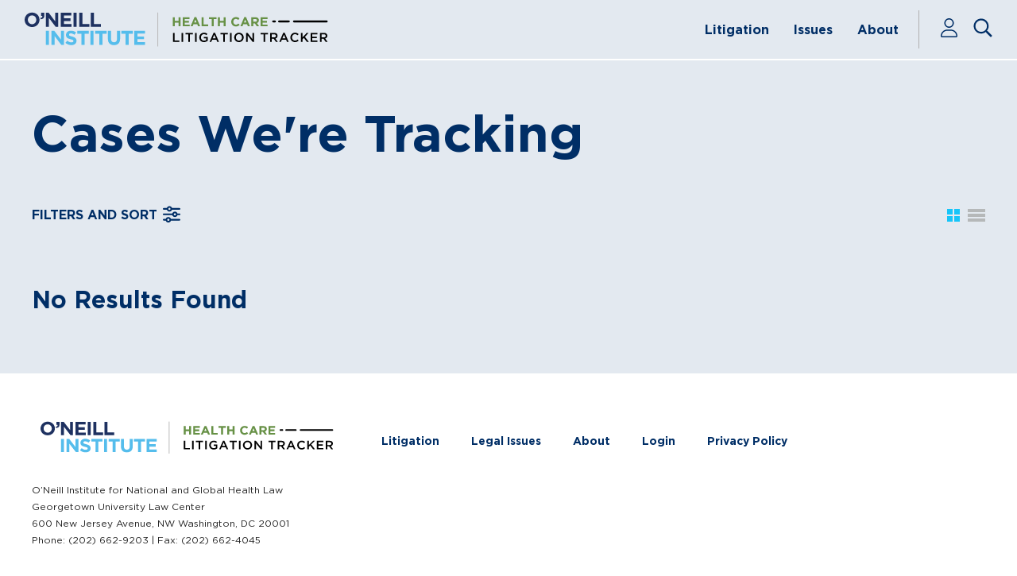

--- FILE ---
content_type: text/css
request_url: https://litigationtracker.law.georgetown.edu/wp-content/themes/litigation-theme/css/blocks.css?ver=6.8.2
body_size: 580
content:
.entry-content>*{margin:36px auto;max-width:580px;padding-left:14px;padding-right:14px}.entry-content>.alignwide{max-width:1070px}.entry-content>.alignfull{margin:1.5em 0;max-width:100%}@media screen and (min-width:608px){.entry-content>*{padding-left:0;padding-right:0}}.wp-block-code{padding:.8em 1em;margin-left:14px;margin-right:14px}@media screen and (min-width:608px){.wp-block-code{margin-left:auto;margin-right:auto}}.wp-block-cover-text p{padding:1.5em 14px}@media screen and (min-width:608px){.wp-block-cover-text p{padding:1.5em 0}}.wp-block-embed.type-video>.wp-block-embed__wrapper{position:relative;width:100%;height:0;padding-top:56.25%}.wp-block-embed.type-video>.wp-block-embed__wrapper>iframe{position:absolute;width:100%;height:100%;top:0;left:0;bottom:0;right:0}.wp-block-gallery:not(.components-placeholder){margin:1.5em auto}.wp-block-group>.wp-block-group__inner-container>*:not(.entry-content){max-width:580px;margin-left:auto;margin-right:auto}.wp-block-group>.wp-block-group__inner-container>.alignwide{max-width:1070px}.wp-block-group>.wp-block-group__inner-container>.alignfull{max-width:100%}.wp-block-group.has-background>.wp-block-group__inner-container>:first-child{margin-top:0}.wp-block-group.has-background>.wp-block-group__inner-container>.alignfull{width:calc(100% + 60px);max-width:calc(100% + 60px);position:relative;left:-30px}.wp-block-image img{display:block}.wp-block-image.alignleft,.wp-block-image.alignright{width:100%}.wp-block-image.alignfull img{width:100vw}.wp-block-image .alignleft img,.wp-block-image .alignright img,.wp-block-image .alignleft figcaption,.wp-block-image .alignright figcaption{max-width:100%;width:100%}ul.wp-block-latest-posts.alignwide,ul.wp-block-latest-posts.alignfull,ul.wp-block-latest-posts.is-grid.alignwide,ul.wp-block-latest-posts.is-grid.alignwide{padding:0 14px}.entry-content ul,.entry-content ol{margin:1.5em auto;max-width:580px;list-style-position:outside}.entry-content li{margin-left:2.5em}.entry-content ul ul,.entry-content ol ol,.entry-content ul ol,.entry-content ol ul{margin:0 auto}.entry-content ul ul li,.entry-content ol ol li,.entry-content ul ol li,.entry-content ol ul li{margin-left:0}.more-link{display:block}.wp-block-navigation-link__label{font-family:inherit;color:#0073aa}.wp-block-pullquote>p:first-child{margin-top:0}.wp-block-quote{margin-left:14px;margin-right:14px;padding:0}.wp-block-quote>*{margin-left:1rem}.wp-block-quote.is-large,.wp-block-quote.is-style-large{margin:36px auto;padding:0}.wp-block-quote.is-large cite,.wp-block-quote.is-large footer,.wp-block-quote.is-style-large cite,.wp-block-quote.is-style-large footer{font-size:13px;font-size:.8125rem}@media screen and (min-width:644px){.wp-block-quote{margin:36px auto}}.wp-block-separator{margin:3em auto;padding:0}.wp-block-site-tagline{margin-top:0}.wp-block-site-title{margin-bottom:0}.wp-block-table{overflow-x:auto;margin-left:14px;margin-right:14px;width:calc(100% - 28px)}.wp-block-table table{border-collapse:collapse;width:100%}.wp-block-table td,.wp-block-table th{padding:.5em}@media screen and (min-width:608px){.wp-block-table{margin-left:auto;margin-right:auto;width:100%}}.wp-block-video video{max-width:580px}.has-strong-blue-color{color:#0073aa}.has-strong-blue-background-color{background-color:#0073aa}.has-lighter-blue-color{color:#229fd8}.has-lighter-blue-background-color{background-color:#229fd8}.has-very-light-gray-color{color:#eee}.has-very-light-gray-background-color{background-color:#eee}.has-very-dark-gray-color{color:#444}.has-very-dark-gray-background-color{background-color:#444}

--- FILE ---
content_type: text/css
request_url: https://litigationtracker.law.georgetown.edu/wp-content/themes/litigation-theme/assets/css/styles.css?ver=6.8.2
body_size: 26121
content:
@font-face{font-family:"gotham";src:url("../fonts/Gotham-Book.woff") format("woff"),url("../fonts/Gotham-Book.ttf") format("ttf");font-style:normal;font-weight:400;font-display:swap}@font-face{font-family:"gotham";src:url("../fonts/Gotham-Bold.woff") format("woff"),url("../fonts/Gotham-Bold.ttf") format("ttf");font-style:normal;font-weight:bold;font-display:swap}@font-face{font-family:"chronicle";src:url("../fonts/ChronicleDisp-Roman.woff") format("woff");font-style:normal;font-weight:normal;font-display:swap}@font-face{font-family:"chronicle";src:url("../fonts/ChronicleDisp-Bold.woff") format("woff");font-style:normal;font-weight:bold;font-display:swap}:root{--transition: all 0.2s ease}@media(prefers-reduced-motion: reduce){:root{--transition: none}}@media(prefers-reduced-motion: no-preference){:root{scroll-behavior:smooth}}html,body,div,span,applet,object,iframe,h1,h2,h3,h4,h5,h6,p,blockquote,pre,a,abbr,acronym,address,big,cite,code,del,dfn,em,img,ins,kbd,q,s,samp,small,strike,strong,sub,sup,tt,var,b,u,i,center,dl,dt,dd,ol,ul,li,fieldset,form,label,legend,table,caption,tbody,tfoot,thead,tr,th,td,article,aside,canvas,details,embed,figure,figcaption,footer,header,hgroup,menu,nav,output,ruby,section,summary,time,mark,audio,video{margin:0;padding:0;border:0;font-size:100%;font:inherit;vertical-align:baseline}article,aside,details,figcaption,figure,footer,header,hgroup,menu,nav,section{display:block}ol,ul{list-style:none}blockquote,q{quotes:none}blockquote:before,blockquote:after,q:before,q:after{content:"";content:none}table{border-collapse:collapse;border-spacing:0}@media print{*{background:rgba(0,0,0,0) !important;color:#000 !important;box-shadow:none !important;text-shadow:none !important}a,a:visited{text-decoration:underline}a[href]:after{content:" (" attr(href) ")"}abbr[title]:after{content:" (" attr(title) ")"}.ir a:after,a[href^="javascript:"]:after,a[href^="#"]:after{content:""}pre,blockquote{border:1px solid #999;page-break-inside:avoid}thead{display:table-header-group}tr,img{page-break-inside:avoid}img{max-width:100% !important}@page{margin:.5cm}p,h2,h3{orphans:3;widows:3}h2,h3{page-break-after:avoid}}.container{position:relative;width:100%;max-width:1500px;margin:0 auto;padding:0 20px;box-sizing:border-box}@media(min-width: 800px){.container{padding:0 40px}}.container-flex{display:flex;flex-wrap:wrap;justify-content:space-between}.container-center{justify-content:space-around}.container-shortest{max-width:800px}.container-short{max-width:1080px}.container-narrow{max-width:1200px}.container-long{max-width:1500px}.container-no-pad{padding:0}.container-no-max{max-width:none}.col-1-1{width:100%}.col-1-2-small{width:100%}@media(min-width: 620px){.col-1-2-small{width:47%}}.col-1-2{width:100%}@media(min-width: 800px){.col-1-2{width:49%}}.col-1-2-full{width:100%}@media(min-width: 800px){.col-1-2-full{width:50%}}.col-1-3{width:100%}@media(min-width: 800px){.col-1-3{width:32%}}.col-1-3-short{width:100%}@media(min-width: 620px){.col-1-3-short{width:48%}}@media(min-width: 1080px){.col-1-3-short{width:30.5%}}.col-1-3-narrow{width:100%}@media(min-width: 800px){.col-1-3-narrow{width:28%}}.col-2-3-narrow{width:100%}@media(min-width: 800px){.col-2-3-narrow{width:58%}}.col-2-3{width:100%}@media(min-width: 800px){.col-2-3{width:65%}}.col-2-3-extended{width:100%}@media(min-width: 800px){.col-2-3-extended{width:68%}}.col-1-4{width:100%}@media(min-width: 800px){.col-1-4{width:23%}}.col-1-4-full{width:100%}@media(min-width: 620px){.col-1-4-full{width:50%}}@media(min-width: 800px){.col-1-4-full{width:25%}}.col-3-4{width:100%}@media(min-width: 800px){.col-3-4{width:75%}}.col-2-5{width:100%}@media(min-width: 800px){.col-2-5{width:40%}}.col-3-5{width:100%}@media(min-width: 800px){.col-3-5{width:58%}}.col-1-6{width:100%}@media(min-width: 800px){.col-1-6{width:23%}}@media(min-width: 1080px){.col-1-6{width:16.666%}}.col-5-6{width:100%}@media(min-width: 800px){.col-5-6{width:73%}}@media(min-width: 1080px){.col-5-6{width:80.333%}}*,*:after,*:before{box-sizing:border-box;-webkit-font-smoothing:antialiased;font-smoothing:antialiased;text-rendering:optimizeLegibility}*{min-height:0;min-width:0}body{font-family:"Gotham","Helevtica",sans-serif;color:#202020;box-sizing:border-box}.clear{*zoom:1}.clear:before,.clear:after{content:" ";display:table}.clear:after{clear:both}.visually-hidden{clip:rect(0 0 0 0);-webkit-clip-path:inset(50%);clip-path:inset(50%);height:1px;overflow:hidden;position:absolute;white-space:nowrap;width:1px}@media(max-width: 800px){.mobile-hidden{display:none}}img{max-width:100%}.alignnone{margin:0px 20px 20px 0}.aligncenter,div.aligncenter{display:block;margin:0px auto 5px auto}.alignright{float:right;margin:0px 0 20px 20px}.alignleft{float:left;margin:0px 20px 20px 0}a img.alignright{float:right;margin:0px 0 20px 20px}a img.alignnone{margin:0px 20px 20px 0}a img.alignleft{float:left;margin:0px 20px 20px 0}a img.aligncenter{display:block;margin-left:auto;margin-right:auto}.wp-caption{max-width:96%;padding:0;text-align:left}.wp-caption.alignnone{margin:0px 20px 20px 0}.wp-caption.alignleft{margin:0px 20px 20px 0}.wp-caption.alignright{margin:0px 0 20px 20px}.wp-caption img{border:0 none;height:auto;margin:0;max-width:98.5%;padding:0;width:auto}.wp-caption .wp-caption-text,.gallery-caption{font-size:.875rem;line-height:17px;margin:0;padding:7px 5px 5px}.gallery{display:flex;flex-wrap:wrap;justify-content:space-between}.gallery br{display:none}.gallery img{width:100%}.gallery-columns-2 .gallery-item{width:100%}@media(min-width: 620px){.gallery-columns-2 .gallery-item{width:calc(50% - 10px)}}.gallery-columns-3 .gallery-item{width:100%}@media(min-width: 620px){.gallery-columns-3 .gallery-item{width:calc(50% - 10px)}}@media(min-width: 1080px){.gallery-columns-3 .gallery-item{width:calc(33.3% - 10px)}}.gallery-columns-4 .gallery-item{width:100%}@media(min-width: 620px){.gallery-columns-4 .gallery-item{width:calc(50% - 10px)}}@media(min-width: 1080px){.gallery-columns-4 .gallery-item{width:calc(25% - 10px)}}.gallery-columns-5 .gallery-item{width:100%}@media(min-width: 620px){.gallery-columns-5 .gallery-item{width:calc(33.3% - 10px)}}@media(min-width: 1080px){.gallery-columns-5 .gallery-item{width:calc(20% - 10px)}}.gallery-columns-6 .gallery-item{width:100%}@media(min-width: 620px){.gallery-columns-6 .gallery-item{width:calc(33.3% - 10px)}}@media(min-width: 1080px){.gallery-columns-6 .gallery-item{width:calc(16.6% - 10px)}}.gallery-columns-7 .gallery-item{width:100%}@media(min-width: 620px){.gallery-columns-7 .gallery-item{width:calc(25% - 10px)}}@media(min-width: 1080px){.gallery-columns-7 .gallery-item{width:calc(14.3% - 10px)}}.gallery-columns-8 .gallery-item{width:100%}@media(min-width: 620px){.gallery-columns-8 .gallery-item{width:calc(25% - 10px)}}@media(min-width: 1080px){.gallery-columns-8 .gallery-item{width:calc(12.5% - 10px)}}.gallery-columns-9 .gallery-item{width:100%}@media(min-width: 620px){.gallery-columns-9 .gallery-item{width:calc(25% - 10px)}}@media(min-width: 1080px){.gallery-columns-9 .gallery-item{width:calc(11.1% - 10px)}}.gallery-item{display:inline-block;text-align:center;vertical-align:top;width:100%;margin:0 0 20px 0}.wp-editor .btn,.wp-editor button,.wp-editor input[type=submit],.wp-editor input[type=button]{width:auto}.wp-editor h1{line-height:1.3;margin-bottom:1rem}.wp-editor img{height:auto}.wp-editor p+h1,.wp-editor p+h2,.wp-editor p+h3,.wp-editor p+h4,.wp-editor p+h5,.wp-editor p+h6,.wp-editor p+blockquote,.wp-editor p+img,.wp-editor ol+h1,.wp-editor ol+h2,.wp-editor ol+h3,.wp-editor ol+h4,.wp-editor ol+h5,.wp-editor ol+h6,.wp-editor ol+blockquote,.wp-editor ol+img,.wp-editor ul+h1,.wp-editor ul+h2,.wp-editor ul+h3,.wp-editor ul+h4,.wp-editor ul+h5,.wp-editor ul+h6,.wp-editor ul+blockquote,.wp-editor ul+img{margin-top:2.5rem}.wp-editor .gallery{margin:40px 0 20px}.wp-editor .gallery+h1,.wp-editor .gallery+h2,.wp-editor .gallery+h3,.wp-editor .gallery+h4,.wp-editor .gallery+h5,.wp-editor .gallery+h6,.wp-editor .gallery+blockquote,.wp-editor .gallery+img,.wp-editor .gallery+p{margin-top:1.25rem}.wp-editor .gallery .gallery-item a,.wp-editor .gallery .gallery-item img{display:block}.wp-editor .gallery .gallery-item:last-of-type{margin-bottom:20px}.wp-editor .gallery img{border:none !important}.wp-editor iframe{max-width:100%}.wp-block-cover{overflow-y:visible;overflow-x:clip}h1,h2,h3,h4,h5,h6{margin-top:0;margin-bottom:2rem;font-weight:400;font-family:"Gotham","Helevtica",sans-serif;color:#202020}h1{font-size:2.375rem;line-height:1.3;font-weight:bold;color:#002e66}@media(min-width: 800px){h1{font-size:3.25rem}}@media(min-width: 1200px){h1{font-size:4rem}}h1.small{font-size:1.75rem}@media(min-width: 1080px){h1.small{font-size:2.125rem}}h1.large{font-size:3rem;line-height:1.2;font-weight:700;color:#002e66;letter-spacing:-0.00191667px}@media(min-width: 800px){h1.large{font-size:4.625rem}}@media(min-width: 1200px){h1.large{font-size:5.625rem}}h2{font-size:1.75rem;line-height:1.4;font-weight:bold;color:#002e66}@media(min-width: 800px){h2{font-size:1.875rem}}h2.small{font-size:1.25rem;line-height:1.4}@media(min-width: 800px){h2.small{font-size:1.5rem}}h2.smaller{font-size:1.125rem;line-height:1.4}@media(min-width: 800px){h2.smaller{font-size:1.375rem}}h2.smallest{font-size:1rem;line-height:1.4}@media(min-width: 800px){h2.smallest{font-size:1.25rem}}h3{font-size:1.5rem;line-height:1.3}@media(min-width: 800px){h3{font-size:1.625rem}}h3.large{font-size:1.75rem}@media(min-width: 800px){h3.large{font-size:2rem}}h3.small{font-size:1.375rem;font-weight:bold}@media(min-width: 800px){h3.small{font-size:1.5rem}}h3.smaller{font-size:1.125rem;font-weight:bold}@media(min-width: 800px){h3.smaller{font-size:1.25rem}}h3.smaller-alt{font-size:1.125rem}h3.smallest{font-size:.875rem;text-transform:uppercase;margin-bottom:15px}h4{font-size:1.375rem;line-height:1.5}@media(min-width: 800px){h4{font-size:1.5rem}}h4.small{font-size:1.125rem}h5{font-size:1.25rem;line-height:1.5}@media(min-width: 800px){h5{font-size:1.375rem}}h6{font-size:1.125rem;line-height:1.3}@media(min-width: 800px){h6{font-size:1.25rem}}p,time{margin-top:0;margin-bottom:1.5rem;font-size:1.125rem;line-height:1.8}@media(min-width: 800px){p,time{font-size:1.25rem}}p.large,time.large{font-size:1.25rem}@media(min-width: 800px){p.large,time.large{font-size:1.375rem}}p.largest,.all-issues--header-content p,time.largest{font-size:1.375rem}@media(min-width: 800px){p.largest,.all-issues--header-content p,time.largest{font-size:1.5rem}}p.medium,time.medium{font-size:1rem}@media(min-width: 800px){p.medium,time.medium{font-size:1.125rem}}p.small,time.small{font-size:1rem;margin-bottom:5px}p.smaller,time.smaller{font-size:.875rem}p.smallest,time.smallest{font-size:.8125rem}time{display:block}.eyebrow,.is-style-eyebrow{font-size:.8125rem;text-transform:uppercase;font-weight:bold;letter-spacing:.0632475px;margin-bottom:5px;color:#666}.eyebrow.dark,.is-style-eyebrow.dark{color:#202020}.eyebrow.small,.is-style-eyebrow.small{font-size:.6875rem}.eyebrow.no-margin,.is-style-eyebrow.no-margin{margin-bottom:0}.eyebrow.has-icon::before,.is-style-eyebrow.has-icon::before{content:"";width:21px;height:20px;display:inline-block;vertical-align:middle;margin-right:8px;background-size:contain;background-position:center center;background-repeat:no-repeat}.eyebrow.goal::before,.is-style-eyebrow.goal::before{background-image:url(../images/icon/goal-icon.svg)}.eyebrow.issues::before,.is-style-eyebrow.issues::before{background-image:url(../images/icon/topic-icon.svg)}.eyebrow.impact::before,.is-style-eyebrow.impact::before{background-image:url(../images/icon/impact-icon.svg)}.eyebrow.news::before,.is-style-eyebrow.news::before{background-image:url(../images/icon/news-icon.svg)}.eyebrow.related::before,.is-style-eyebrow.related::before{background-image:url(../images/icon/related-icon.svg)}.eyebrow.filings::before,.is-style-eyebrow.filings::before{background-image:url(../images/icon/filing-icon.svg)}.eyebrow.history::before,.is-style-eyebrow.history::before{background-image:url(../images/icon/history-icon.svg)}.datetime{line-height:1;margin-bottom:5px;color:#666}.datetime time,.datetime span{display:inline;margin-bottom:0;color:#666}.datetime .divider{margin:0 3px 0 4px}.alt-font{font-family:"chronicle",sans-serif}.text-left{text-align:left}.text-right{text-align:right}.text-center{text-align:center}strong,b{font-weight:bold}i{font-style:italic}em{font-style:italic}ol{list-style:decimal}ul,ol{padding-left:0;margin-top:0;font-size:18px;margin-bottom:1.5rem}@media(min-width: 800px){ul,ol{font-size:1.25rem}}ul li,ol li{margin-bottom:.9rem;line-height:1.8}ul ul,ul ol,ol ul,ol ol{margin:1.5rem 0 1.5rem 3rem}ul.bullets li,.standard .entry-content .content-text ul li,.wp-editor ul:not(.unset) li,ol.bullets li{position:relative;padding-left:20px}ul.bullets li:before,.standard .entry-content .content-text ul li:before,.wp-editor ul:not(.unset) li:before,ol.bullets li:before{content:"•";color:#84b060;position:absolute;top:7px;left:0;font-size:1.3rem;height:5px;line-height:1}@media(min-width: 620px){ul.two-col,ol.two-col{-moz-columns:2;columns:2}}ul.unset li,.wp-editor ul.gform_fields li,ol.unset li{padding-left:0 !important}ul.unset li:before,.wp-editor ul.gform_fields li:before,ol.unset li:before{content:none !important}ul.blocks-gallery-grid,ol.blocks-gallery-grid{margin:40px 0}ul.blocks-gallery-grid li::before,ol.blocks-gallery-grid li::before{content:none !important}ul.button-list,ol.button-list{margin:10px 0}ul.button-list li,ol.button-list li{font-size:.9375rem;display:inline-block;margin-bottom:8px;padding:10px 15px;background-color:#fff;border-radius:8px;line-height:1.2;margin-right:3px;line-height:1.6}ul.button-list li a,ol.button-list li a{display:block;margin:-10px -15px;padding:10px 15px;text-decoration:none;border-radius:8px;border:1px solid #a0c3da;background-color:#d1effc;color:#002e66}ul.button-list li a:hover,ul.button-list li a:focus,ol.button-list li a:hover,ol.button-list li a:focus{background-color:rgba(160,195,218,.25);color:#002e66;border-color:rgba(0,46,102,.25)}ul.button-list.expanded,ol.button-list.expanded{display:flex;flex-wrap:wrap;justify-content:space-between;margin-top:20px}ul.button-list.expanded li,ol.button-list.expanded li{width:100%;padding:0;margin-bottom:10px}@media(min-width: 620px){ul.button-list.expanded li,ol.button-list.expanded li{width:calc(50% - 6px)}}@media(min-width: 1080px){ul.button-list.expanded li,ol.button-list.expanded li{font-size:1.125rem}}ul.button-list.expanded a,ol.button-list.expanded a{width:100%;text-decoration:none;display:flex;padding:15px 0 13px 20px;margin:0;border-radius:8px;line-height:1.3;height:100%;background-color:#fff}ul.button-list.expanded a .expanded-name,ol.button-list.expanded a .expanded-name{max-width:calc(100% - 45px);align-self:center;padding-right:10px}ul.button-list.expanded a .expanded-name span,ol.button-list.expanded a .expanded-name span{color:#666}ul.button-list.expanded a .additional-name,ol.button-list.expanded a .additional-name{font-size:75%;padding-top:2px;color:#828282;display:block}ul.button-list.expanded a::after,ol.button-list.expanded a::after{content:"";width:45px;border-left:1px solid #a0c3da;display:inline-block;background:url(../images/icon/arrow-right-blue.svg) no-repeat center right 15px;background-size:auto 15px;margin-left:auto;margin-right:0;transition:background .2s ease}@media(prefers-reduced-motion: reduce){ul.button-list.expanded a::after,ol.button-list.expanded a::after{transition:none}}ul.button-list.expanded a:hover::after,ul.button-list.expanded a:focus::after,ol.button-list.expanded a:hover::after,ol.button-list.expanded a:focus::after{background-position:center right 10px}ul.button-list.small,ol.button-list.small{justify-content:flex-start}ul.button-list.small li,ol.button-list.small li{font-size:1rem;font-weight:bold;width:auto}ul.button-list.small li a,ol.button-list.small li a{font-weight:bold}ul.button-list.small li a .expanded-name,ol.button-list.small li a .expanded-name{padding-right:15px}ul.button-list.small li a .expanded-name span::before,ol.button-list.small li a .expanded-name span::before{content:" / "}ul.button-list.narrow,ol.button-list.narrow{padding-top:22px;margin:auto 0 0}ul.button-list.narrow li,ol.button-list.narrow li{border-radius:45px;font-size:.6875rem;padding:10px}ul.button-list.narrow li a,ol.button-list.narrow li a{border-radius:45px;margin-left:-10px;margin-right:-10px;padding:10px}ul.button-list li.-inactive,ol.button-list li.-inactive{position:relative;overflow:hidden}ul.button-list li.-inactive .expanded-name::before,ol.button-list li.-inactive .expanded-name::before{color:#002e66;text-align:left;content:"Inactive Case";display:block;width:100%;font-size:.75rem;text-transform:uppercase;font-weight:bold;letter-spacing:.0632475px;margin-top:-2px;margin-bottom:2px}blockquote{color:#202020;padding:8px 24px;line-height:1.2;font-size:1.375rem;position:relative;margin:20px 0 40px;border:0}.standard .entry-content blockquote{padding:8px 0 8px 30px}blockquote::before{content:"";position:absolute;left:0;top:0;bottom:0;height:100%;width:7px;background-color:#84b060;border-radius:0}@media(min-width: 800px){blockquote{font-size:1.75rem;padding:8px 30px}.standard .entry-content blockquote{padding:8px 0 8px 30px}}@media(min-width: 1200px){blockquote{font-size:2rem}}blockquote p{font-size:1.125rem;line-height:1.5;margin-bottom:0px}@media(min-width: 1200px){blockquote p{font-size:1.25rem}}blockquote.wp-block-quote{border:0;padding:8px 0 8px 30px;max-width:660px !important}blockquote.wp-block-quote>*{margin-left:0}blockquote.wp-block-quote cite{font-size:.875rem}@media(min-width: 800px){blockquote.wp-block-quote cite{font-size:1rem}}blockquote footer,blockquote footer p,blockquote cite,blockquote footer cite,blockquote .wp-block-pullquote__citation,blockquote .wp-block-quote__citation{font-size:1rem;color:#6d6d6f}.wp-block-pullquote blockquote{margin:0}code,.wp-block-verse,.wp-block-preformatted{padding:15px;background-color:#afafaf;margin:40px 0;color:#6d6d6f}.wp-block-embed{margin-bottom:30px}.wp-block-embed figcaption a{text-decoration:underline}.wp-block-image figcaption a{text-decoration:underline}a{text-decoration:none;transition:var(--transition);color:#002e66;text-decoration:underline}a:hover,a:focus,a:active{color:#417237}a.post-edit-link{display:inline-block;margin-top:1rem}a.overlay-link{position:absolute;top:0;left:0;right:0;bottom:0}a.dark-green{color:#417237;text-underline-offset:2px}a.dark-green:hover,a.dark-green:focus,a.dark-green:active{color:#002e66}a.after-arrow{color:#417237;text-decoration:none;font-weight:bold;font-size:.875rem;display:flex;align-items:center}a.after-arrow::after{display:inline-block;content:"";width:20px;height:13px;background:url(../images/icon/arrow-right-green.svg) no-repeat center center;background-size:contain;vertical-align:middle;transition:margin .2s ease;margin-left:2px}@media(prefers-reduced-motion: reduce){a.after-arrow::after{transition:none}}a.after-arrow:hover,a.after-arrow:focus{color:#84b060}a.after-arrow:hover::after,a.after-arrow:focus::after{margin-left:5px;filter:brightness(0) saturate(100%) invert(61%) sepia(27%) saturate(674%) hue-rotate(50deg) brightness(103%) contrast(78%)}a.after-arrow.white::after{filter:brightness(0) saturate(100%) invert(100%)}a.back-to-top{background:#002e66 url(../images/icon/up-arrow-icon.svg) no-repeat top 17px center;background-size:20px 25px;border-radius:15px;width:60px;height:60px;position:fixed;display:block;bottom:20px;right:20px;cursor:pointer;opacity:0;z-index:1}a.back-to-top:hover,a.back-to-top:focus{background-color:#679146;background-position:top 14px center}.btn,button,input[type=submit],input[type=button],.wp-block-button__link{-webkit-appearance:none;-moz-appearance:none;appearance:none;background-color:#417237;border:1px solid #417237;box-shadow:0 0 0 0 rgba(0,0,0,0);color:#fff;cursor:pointer;display:inline-block;font-family:"Gotham","Helevtica",sans-serif;font-size:1rem;font-smoothing:auto;-webkit-font-smoothing:auto;padding:10px 20px;text-align:center;text-decoration:none;transition:all .2s ease;width:100%;border-radius:7px;line-height:1;height:auto}.btn:hover,.btn:focus,.btn:active,.btn:focus-within,button:hover,button:focus,button:active,button:focus-within,input[type=submit]:hover,input[type=submit]:focus,input[type=submit]:active,input[type=submit]:focus-within,input[type=button]:hover,input[type=button]:focus,input[type=button]:active,input[type=button]:focus-within,.wp-block-button__link:hover,.wp-block-button__link:focus,.wp-block-button__link:active,.wp-block-button__link:focus-within{background-color:#002e66;border-color:#002e66;text-decoration:none;color:#fff}@media(min-width: 800px){.btn,button,input[type=submit],input[type=button],.wp-block-button__link{padding:15px 30px;width:auto}}.btn svg,button svg,input[type=submit] svg,input[type=button] svg,.wp-block-button__link svg{vertical-align:bottom;margin-left:2px;transition:var(--transition)}.btn svg path,button svg path,input[type=submit] svg path,input[type=button] svg path,.wp-block-button__link svg path{transition:var(--transition)}.btn.outline,.wp-block-button.is-style-outline .btn,button.outline,.wp-block-button.is-style-outline button,input[type=submit].outline,.wp-block-button.is-style-outline input[type=submit],input[type=button].outline,.wp-block-button.is-style-outline input[type=button],.wp-block-button__link.outline,.wp-block-button.is-style-outline .wp-block-button__link{padding:10px 20px;border-color:#84b060;color:#84b060 !important}@media(min-width: 800px){.btn.outline,.wp-block-button.is-style-outline .btn,button.outline,.wp-block-button.is-style-outline button,input[type=submit].outline,.wp-block-button.is-style-outline input[type=submit],input[type=button].outline,.wp-block-button.is-style-outline input[type=button],.wp-block-button__link.outline,.wp-block-button.is-style-outline .wp-block-button__link{padding:15px 30px;width:auto}}.btn.outline:hover,.btn.outline:focus,.btn.outline:focus-within,.btn.outline:active,.wp-block-button.is-style-outline .btn:hover,.wp-block-button.is-style-outline .btn:focus,.wp-block-button.is-style-outline .btn:focus-within,.wp-block-button.is-style-outline .btn:active,button.outline:hover,button.outline:focus,button.outline:focus-within,button.outline:active,.wp-block-button.is-style-outline button:hover,.wp-block-button.is-style-outline button:focus,.wp-block-button.is-style-outline button:focus-within,.wp-block-button.is-style-outline button:active,input[type=submit].outline:hover,input[type=submit].outline:focus,input[type=submit].outline:focus-within,input[type=submit].outline:active,.wp-block-button.is-style-outline input[type=submit]:hover,.wp-block-button.is-style-outline input[type=submit]:focus,.wp-block-button.is-style-outline input[type=submit]:focus-within,.wp-block-button.is-style-outline input[type=submit]:active,input[type=button].outline:hover,input[type=button].outline:focus,input[type=button].outline:focus-within,input[type=button].outline:active,.wp-block-button.is-style-outline input[type=button]:hover,.wp-block-button.is-style-outline input[type=button]:focus,.wp-block-button.is-style-outline input[type=button]:focus-within,.wp-block-button.is-style-outline input[type=button]:active,.wp-block-button__link.outline:hover,.wp-block-button__link.outline:focus,.wp-block-button__link.outline:focus-within,.wp-block-button__link.outline:active,.wp-block-button.is-style-outline .wp-block-button__link:hover,.wp-block-button.is-style-outline .wp-block-button__link:focus,.wp-block-button.is-style-outline .wp-block-button__link:focus-within,.wp-block-button.is-style-outline .wp-block-button__link:active{background-color:#84b060;color:#fff !important}.btn.small,.wp-block-button.is-style-small .btn,button.small,.wp-block-button.is-style-small button,input[type=submit].small,.wp-block-button.is-style-small input[type=submit],input[type=button].small,.wp-block-button.is-style-small input[type=button],.wp-block-button__link.small,.wp-block-button.is-style-small .wp-block-button__link{font-size:.75rem;text-transform:uppercase;font-weight:bold;padding:12px 20px;border-radius:22.5px}.btn.blue,.wp-block-button.is-style-blue .btn,button.blue,.wp-block-button.is-style-blue button,input[type=submit].blue,.wp-block-button.is-style-blue input[type=submit],input[type=button].blue,.wp-block-button.is-style-blue input[type=button],.wp-block-button__link.blue,.wp-block-button.is-style-blue .wp-block-button__link{background-color:#16c5f9;border-color:#16c5f9;text-transform:uppercase;font-size:.875rem;font-weight:bold;color:#002e66}.btn.blue:hover,.btn.blue:focus,.btn.blue:focus-within,.btn.blue:active,.wp-block-button.is-style-blue .btn:hover,.wp-block-button.is-style-blue .btn:focus,.wp-block-button.is-style-blue .btn:focus-within,.wp-block-button.is-style-blue .btn:active,button.blue:hover,button.blue:focus,button.blue:focus-within,button.blue:active,.wp-block-button.is-style-blue button:hover,.wp-block-button.is-style-blue button:focus,.wp-block-button.is-style-blue button:focus-within,.wp-block-button.is-style-blue button:active,input[type=submit].blue:hover,input[type=submit].blue:focus,input[type=submit].blue:focus-within,input[type=submit].blue:active,.wp-block-button.is-style-blue input[type=submit]:hover,.wp-block-button.is-style-blue input[type=submit]:focus,.wp-block-button.is-style-blue input[type=submit]:focus-within,.wp-block-button.is-style-blue input[type=submit]:active,input[type=button].blue:hover,input[type=button].blue:focus,input[type=button].blue:focus-within,input[type=button].blue:active,.wp-block-button.is-style-blue input[type=button]:hover,.wp-block-button.is-style-blue input[type=button]:focus,.wp-block-button.is-style-blue input[type=button]:focus-within,.wp-block-button.is-style-blue input[type=button]:active,.wp-block-button__link.blue:hover,.wp-block-button__link.blue:focus,.wp-block-button__link.blue:focus-within,.wp-block-button__link.blue:active,.wp-block-button.is-style-blue .wp-block-button__link:hover,.wp-block-button.is-style-blue .wp-block-button__link:focus,.wp-block-button.is-style-blue .wp-block-button__link:focus-within,.wp-block-button.is-style-blue .wp-block-button__link:active{background-color:#002e66;border-color:#002e66;color:#16c5f9}.btn.blue-outline,.wp-block-button.is-style-blue-outline .btn,button.blue-outline,.wp-block-button.is-style-blue-outline button,input[type=submit].blue-outline,.wp-block-button.is-style-blue-outline input[type=submit],input[type=button].blue-outline,.wp-block-button.is-style-blue-outline input[type=button],.wp-block-button__link.blue-outline,.wp-block-button.is-style-blue-outline .wp-block-button__link{background-color:rgba(0,0,0,0);color:#16c5f9;border-radius:22.5px;border-color:#16c5f9}.btn.blue-outline svg,.wp-block-button.is-style-blue-outline .btn svg,button.blue-outline svg,.wp-block-button.is-style-blue-outline button svg,input[type=submit].blue-outline svg,.wp-block-button.is-style-blue-outline input[type=submit] svg,input[type=button].blue-outline svg,.wp-block-button.is-style-blue-outline input[type=button] svg,.wp-block-button__link.blue-outline svg,.wp-block-button.is-style-blue-outline .wp-block-button__link svg{fill:#16c5f9}.btn.blue-outline svg path,.wp-block-button.is-style-blue-outline .btn svg path,button.blue-outline svg path,.wp-block-button.is-style-blue-outline button svg path,input[type=submit].blue-outline svg path,.wp-block-button.is-style-blue-outline input[type=submit] svg path,input[type=button].blue-outline svg path,.wp-block-button.is-style-blue-outline input[type=button] svg path,.wp-block-button__link.blue-outline svg path,.wp-block-button.is-style-blue-outline .wp-block-button__link svg path{fill:#16c5f9}.btn.blue-outline:hover,.btn.blue-outline:focus,.btn.blue-outline:focus-within,.btn.blue-outline:active,.wp-block-button.is-style-blue-outline .btn:hover,.wp-block-button.is-style-blue-outline .btn:focus,.wp-block-button.is-style-blue-outline .btn:focus-within,.wp-block-button.is-style-blue-outline .btn:active,button.blue-outline:hover,button.blue-outline:focus,button.blue-outline:focus-within,button.blue-outline:active,.wp-block-button.is-style-blue-outline button:hover,.wp-block-button.is-style-blue-outline button:focus,.wp-block-button.is-style-blue-outline button:focus-within,.wp-block-button.is-style-blue-outline button:active,input[type=submit].blue-outline:hover,input[type=submit].blue-outline:focus,input[type=submit].blue-outline:focus-within,input[type=submit].blue-outline:active,.wp-block-button.is-style-blue-outline input[type=submit]:hover,.wp-block-button.is-style-blue-outline input[type=submit]:focus,.wp-block-button.is-style-blue-outline input[type=submit]:focus-within,.wp-block-button.is-style-blue-outline input[type=submit]:active,input[type=button].blue-outline:hover,input[type=button].blue-outline:focus,input[type=button].blue-outline:focus-within,input[type=button].blue-outline:active,.wp-block-button.is-style-blue-outline input[type=button]:hover,.wp-block-button.is-style-blue-outline input[type=button]:focus,.wp-block-button.is-style-blue-outline input[type=button]:focus-within,.wp-block-button.is-style-blue-outline input[type=button]:active,.wp-block-button__link.blue-outline:hover,.wp-block-button__link.blue-outline:focus,.wp-block-button__link.blue-outline:focus-within,.wp-block-button__link.blue-outline:active,.wp-block-button.is-style-blue-outline .wp-block-button__link:hover,.wp-block-button.is-style-blue-outline .wp-block-button__link:focus,.wp-block-button.is-style-blue-outline .wp-block-button__link:focus-within,.wp-block-button.is-style-blue-outline .wp-block-button__link:active{background-color:#16c5f9;color:#fff}.btn.blue-outline:hover svg,.btn.blue-outline:focus svg,.btn.blue-outline:focus-within svg,.btn.blue-outline:active svg,.wp-block-button.is-style-blue-outline .btn:hover svg,.wp-block-button.is-style-blue-outline .btn:focus svg,.wp-block-button.is-style-blue-outline .btn:focus-within svg,.wp-block-button.is-style-blue-outline .btn:active svg,button.blue-outline:hover svg,button.blue-outline:focus svg,button.blue-outline:focus-within svg,button.blue-outline:active svg,.wp-block-button.is-style-blue-outline button:hover svg,.wp-block-button.is-style-blue-outline button:focus svg,.wp-block-button.is-style-blue-outline button:focus-within svg,.wp-block-button.is-style-blue-outline button:active svg,input[type=submit].blue-outline:hover svg,input[type=submit].blue-outline:focus svg,input[type=submit].blue-outline:focus-within svg,input[type=submit].blue-outline:active svg,.wp-block-button.is-style-blue-outline input[type=submit]:hover svg,.wp-block-button.is-style-blue-outline input[type=submit]:focus svg,.wp-block-button.is-style-blue-outline input[type=submit]:focus-within svg,.wp-block-button.is-style-blue-outline input[type=submit]:active svg,input[type=button].blue-outline:hover svg,input[type=button].blue-outline:focus svg,input[type=button].blue-outline:focus-within svg,input[type=button].blue-outline:active svg,.wp-block-button.is-style-blue-outline input[type=button]:hover svg,.wp-block-button.is-style-blue-outline input[type=button]:focus svg,.wp-block-button.is-style-blue-outline input[type=button]:focus-within svg,.wp-block-button.is-style-blue-outline input[type=button]:active svg,.wp-block-button__link.blue-outline:hover svg,.wp-block-button__link.blue-outline:focus svg,.wp-block-button__link.blue-outline:focus-within svg,.wp-block-button__link.blue-outline:active svg,.wp-block-button.is-style-blue-outline .wp-block-button__link:hover svg,.wp-block-button.is-style-blue-outline .wp-block-button__link:focus svg,.wp-block-button.is-style-blue-outline .wp-block-button__link:focus-within svg,.wp-block-button.is-style-blue-outline .wp-block-button__link:active svg{fill:#fff}.btn.blue-outline:hover svg path,.btn.blue-outline:focus svg path,.btn.blue-outline:focus-within svg path,.btn.blue-outline:active svg path,.wp-block-button.is-style-blue-outline .btn:hover svg path,.wp-block-button.is-style-blue-outline .btn:focus svg path,.wp-block-button.is-style-blue-outline .btn:focus-within svg path,.wp-block-button.is-style-blue-outline .btn:active svg path,button.blue-outline:hover svg path,button.blue-outline:focus svg path,button.blue-outline:focus-within svg path,button.blue-outline:active svg path,.wp-block-button.is-style-blue-outline button:hover svg path,.wp-block-button.is-style-blue-outline button:focus svg path,.wp-block-button.is-style-blue-outline button:focus-within svg path,.wp-block-button.is-style-blue-outline button:active svg path,input[type=submit].blue-outline:hover svg path,input[type=submit].blue-outline:focus svg path,input[type=submit].blue-outline:focus-within svg path,input[type=submit].blue-outline:active svg path,.wp-block-button.is-style-blue-outline input[type=submit]:hover svg path,.wp-block-button.is-style-blue-outline input[type=submit]:focus svg path,.wp-block-button.is-style-blue-outline input[type=submit]:focus-within svg path,.wp-block-button.is-style-blue-outline input[type=submit]:active svg path,input[type=button].blue-outline:hover svg path,input[type=button].blue-outline:focus svg path,input[type=button].blue-outline:focus-within svg path,input[type=button].blue-outline:active svg path,.wp-block-button.is-style-blue-outline input[type=button]:hover svg path,.wp-block-button.is-style-blue-outline input[type=button]:focus svg path,.wp-block-button.is-style-blue-outline input[type=button]:focus-within svg path,.wp-block-button.is-style-blue-outline input[type=button]:active svg path,.wp-block-button__link.blue-outline:hover svg path,.wp-block-button__link.blue-outline:focus svg path,.wp-block-button__link.blue-outline:focus-within svg path,.wp-block-button__link.blue-outline:active svg path,.wp-block-button.is-style-blue-outline .wp-block-button__link:hover svg path,.wp-block-button.is-style-blue-outline .wp-block-button__link:focus svg path,.wp-block-button.is-style-blue-outline .wp-block-button__link:focus-within svg path,.wp-block-button.is-style-blue-outline .wp-block-button__link:active svg path{fill:#fff}.btn.dark-blue,.wp-block-button.is-style-dark-blue .btn,button.dark-blue,.wp-block-button.is-style-dark-blue button,input[type=submit].dark-blue,.wp-block-button.is-style-dark-blue input[type=submit],input[type=button].dark-blue,.wp-block-button.is-style-dark-blue input[type=button],.wp-block-button__link.dark-blue,.wp-block-button.is-style-dark-blue .wp-block-button__link{background-color:#002e66;border-color:#002e66}.btn.dark-blue:hover,.btn.dark-blue:focus,.btn.dark-blue:focus-within,.btn.dark-blue:active,.wp-block-button.is-style-dark-blue .btn:hover,.wp-block-button.is-style-dark-blue .btn:focus,.wp-block-button.is-style-dark-blue .btn:focus-within,.wp-block-button.is-style-dark-blue .btn:active,button.dark-blue:hover,button.dark-blue:focus,button.dark-blue:focus-within,button.dark-blue:active,.wp-block-button.is-style-dark-blue button:hover,.wp-block-button.is-style-dark-blue button:focus,.wp-block-button.is-style-dark-blue button:focus-within,.wp-block-button.is-style-dark-blue button:active,input[type=submit].dark-blue:hover,input[type=submit].dark-blue:focus,input[type=submit].dark-blue:focus-within,input[type=submit].dark-blue:active,.wp-block-button.is-style-dark-blue input[type=submit]:hover,.wp-block-button.is-style-dark-blue input[type=submit]:focus,.wp-block-button.is-style-dark-blue input[type=submit]:focus-within,.wp-block-button.is-style-dark-blue input[type=submit]:active,input[type=button].dark-blue:hover,input[type=button].dark-blue:focus,input[type=button].dark-blue:focus-within,input[type=button].dark-blue:active,.wp-block-button.is-style-dark-blue input[type=button]:hover,.wp-block-button.is-style-dark-blue input[type=button]:focus,.wp-block-button.is-style-dark-blue input[type=button]:focus-within,.wp-block-button.is-style-dark-blue input[type=button]:active,.wp-block-button__link.dark-blue:hover,.wp-block-button__link.dark-blue:focus,.wp-block-button__link.dark-blue:focus-within,.wp-block-button__link.dark-blue:active,.wp-block-button.is-style-dark-blue .wp-block-button__link:hover,.wp-block-button.is-style-dark-blue .wp-block-button__link:focus,.wp-block-button.is-style-dark-blue .wp-block-button__link:focus-within,.wp-block-button.is-style-dark-blue .wp-block-button__link:active{background-color:#16c5f9;border-color:#16c5f9}.btn.dark-blue-outline,.wp-block-button.is-style-dark-blue-outline .btn,button.dark-blue-outline,.wp-block-button.is-style-dark-blue-outline button,input[type=submit].dark-blue-outline,.wp-block-button.is-style-dark-blue-outline input[type=submit],input[type=button].dark-blue-outline,.wp-block-button.is-style-dark-blue-outline input[type=button],.wp-block-button__link.dark-blue-outline,.wp-block-button.is-style-dark-blue-outline .wp-block-button__link{padding:7px 20px;border-color:#002e66;color:#002e66 !important;background-color:rgba(0,0,0,0);font-size:.875rem;text-transform:uppercase;font-weight:bold;border-radius:7px}@media(min-width: 800px){.btn.dark-blue-outline,.wp-block-button.is-style-dark-blue-outline .btn,button.dark-blue-outline,.wp-block-button.is-style-dark-blue-outline button,input[type=submit].dark-blue-outline,.wp-block-button.is-style-dark-blue-outline input[type=submit],input[type=button].dark-blue-outline,.wp-block-button.is-style-dark-blue-outline input[type=button],.wp-block-button__link.dark-blue-outline,.wp-block-button.is-style-dark-blue-outline .wp-block-button__link{padding:10px 30px;width:auto}}.btn.dark-blue-outline:hover,.btn.dark-blue-outline:focus,.btn.dark-blue-outline:focus-within,.btn.dark-blue-outline:active,.wp-block-button.is-style-dark-blue-outline .btn:hover,.wp-block-button.is-style-dark-blue-outline .btn:focus,.wp-block-button.is-style-dark-blue-outline .btn:focus-within,.wp-block-button.is-style-dark-blue-outline .btn:active,button.dark-blue-outline:hover,button.dark-blue-outline:focus,button.dark-blue-outline:focus-within,button.dark-blue-outline:active,.wp-block-button.is-style-dark-blue-outline button:hover,.wp-block-button.is-style-dark-blue-outline button:focus,.wp-block-button.is-style-dark-blue-outline button:focus-within,.wp-block-button.is-style-dark-blue-outline button:active,input[type=submit].dark-blue-outline:hover,input[type=submit].dark-blue-outline:focus,input[type=submit].dark-blue-outline:focus-within,input[type=submit].dark-blue-outline:active,.wp-block-button.is-style-dark-blue-outline input[type=submit]:hover,.wp-block-button.is-style-dark-blue-outline input[type=submit]:focus,.wp-block-button.is-style-dark-blue-outline input[type=submit]:focus-within,.wp-block-button.is-style-dark-blue-outline input[type=submit]:active,input[type=button].dark-blue-outline:hover,input[type=button].dark-blue-outline:focus,input[type=button].dark-blue-outline:focus-within,input[type=button].dark-blue-outline:active,.wp-block-button.is-style-dark-blue-outline input[type=button]:hover,.wp-block-button.is-style-dark-blue-outline input[type=button]:focus,.wp-block-button.is-style-dark-blue-outline input[type=button]:focus-within,.wp-block-button.is-style-dark-blue-outline input[type=button]:active,.wp-block-button__link.dark-blue-outline:hover,.wp-block-button__link.dark-blue-outline:focus,.wp-block-button__link.dark-blue-outline:focus-within,.wp-block-button__link.dark-blue-outline:active,.wp-block-button.is-style-dark-blue-outline .wp-block-button__link:hover,.wp-block-button.is-style-dark-blue-outline .wp-block-button__link:focus,.wp-block-button.is-style-dark-blue-outline .wp-block-button__link:focus-within,.wp-block-button.is-style-dark-blue-outline .wp-block-button__link:active{background-color:#002e66;color:#fff !important}.btn.dark-blue-outline:hover svg path,.btn.dark-blue-outline:focus svg path,.btn.dark-blue-outline:focus-within svg path,.btn.dark-blue-outline:active svg path,.wp-block-button.is-style-dark-blue-outline .btn:hover svg path,.wp-block-button.is-style-dark-blue-outline .btn:focus svg path,.wp-block-button.is-style-dark-blue-outline .btn:focus-within svg path,.wp-block-button.is-style-dark-blue-outline .btn:active svg path,button.dark-blue-outline:hover svg path,button.dark-blue-outline:focus svg path,button.dark-blue-outline:focus-within svg path,button.dark-blue-outline:active svg path,.wp-block-button.is-style-dark-blue-outline button:hover svg path,.wp-block-button.is-style-dark-blue-outline button:focus svg path,.wp-block-button.is-style-dark-blue-outline button:focus-within svg path,.wp-block-button.is-style-dark-blue-outline button:active svg path,input[type=submit].dark-blue-outline:hover svg path,input[type=submit].dark-blue-outline:focus svg path,input[type=submit].dark-blue-outline:focus-within svg path,input[type=submit].dark-blue-outline:active svg path,.wp-block-button.is-style-dark-blue-outline input[type=submit]:hover svg path,.wp-block-button.is-style-dark-blue-outline input[type=submit]:focus svg path,.wp-block-button.is-style-dark-blue-outline input[type=submit]:focus-within svg path,.wp-block-button.is-style-dark-blue-outline input[type=submit]:active svg path,input[type=button].dark-blue-outline:hover svg path,input[type=button].dark-blue-outline:focus svg path,input[type=button].dark-blue-outline:focus-within svg path,input[type=button].dark-blue-outline:active svg path,.wp-block-button.is-style-dark-blue-outline input[type=button]:hover svg path,.wp-block-button.is-style-dark-blue-outline input[type=button]:focus svg path,.wp-block-button.is-style-dark-blue-outline input[type=button]:focus-within svg path,.wp-block-button.is-style-dark-blue-outline input[type=button]:active svg path,.wp-block-button__link.dark-blue-outline:hover svg path,.wp-block-button__link.dark-blue-outline:focus svg path,.wp-block-button__link.dark-blue-outline:focus-within svg path,.wp-block-button__link.dark-blue-outline:active svg path,.wp-block-button.is-style-dark-blue-outline .wp-block-button__link:hover svg path,.wp-block-button.is-style-dark-blue-outline .wp-block-button__link:focus svg path,.wp-block-button.is-style-dark-blue-outline .wp-block-button__link:focus-within svg path,.wp-block-button.is-style-dark-blue-outline .wp-block-button__link:active svg path{fill:#fff}.btn.arrow-only,button.arrow-only,input[type=submit].arrow-only,input[type=button].arrow-only,.wp-block-button__link.arrow-only{background-color:rgba(0,0,0,0)}.btn.arrow-only svg,button.arrow-only svg,input[type=submit].arrow-only svg,input[type=button].arrow-only svg,.wp-block-button__link.arrow-only svg{max-width:18px;max-height:14px;fill:#002e66}.btn.arrow-only svg path,button.arrow-only svg path,input[type=submit].arrow-only svg path,input[type=button].arrow-only svg path,.wp-block-button__link.arrow-only svg path{fill:#002e66}.btn.arrow-only:hover svg,.btn.arrow-only:focus svg,.btn.arrow-only:focus-within svg,.btn.arrow-only:active svg,button.arrow-only:hover svg,button.arrow-only:focus svg,button.arrow-only:focus-within svg,button.arrow-only:active svg,input[type=submit].arrow-only:hover svg,input[type=submit].arrow-only:focus svg,input[type=submit].arrow-only:focus-within svg,input[type=submit].arrow-only:active svg,input[type=button].arrow-only:hover svg,input[type=button].arrow-only:focus svg,input[type=button].arrow-only:focus-within svg,input[type=button].arrow-only:active svg,.wp-block-button__link.arrow-only:hover svg,.wp-block-button__link.arrow-only:focus svg,.wp-block-button__link.arrow-only:focus-within svg,.wp-block-button__link.arrow-only:active svg{fill:#717073}.btn.arrow-only:hover svg path,.btn.arrow-only:focus svg path,.btn.arrow-only:focus-within svg path,.btn.arrow-only:active svg path,button.arrow-only:hover svg path,button.arrow-only:focus svg path,button.arrow-only:focus-within svg path,button.arrow-only:active svg path,input[type=submit].arrow-only:hover svg path,input[type=submit].arrow-only:focus svg path,input[type=submit].arrow-only:focus-within svg path,input[type=submit].arrow-only:active svg path,input[type=button].arrow-only:hover svg path,input[type=button].arrow-only:focus svg path,input[type=button].arrow-only:focus-within svg path,input[type=button].arrow-only:active svg path,.wp-block-button__link.arrow-only:hover svg path,.wp-block-button__link.arrow-only:focus svg path,.wp-block-button__link.arrow-only:focus-within svg path,.wp-block-button__link.arrow-only:active svg path{fill:#717073}.btn.arrow-only[disabled],button.arrow-only[disabled],input[type=submit].arrow-only[disabled],input[type=button].arrow-only[disabled],.wp-block-button__link.arrow-only[disabled]{opacity:1;pointer-events:none}.btn.arrow-only[disabled] svg,button.arrow-only[disabled] svg,input[type=submit].arrow-only[disabled] svg,input[type=button].arrow-only[disabled] svg,.wp-block-button__link.arrow-only[disabled] svg{fill:#bababa}.btn.arrow-only[disabled] svg path,button.arrow-only[disabled] svg path,input[type=submit].arrow-only[disabled] svg path,input[type=button].arrow-only[disabled] svg path,.wp-block-button__link.arrow-only[disabled] svg path{fill:#bababa}.btn.no-style,button.no-style,input[type=submit].no-style,input[type=button].no-style,.wp-block-button__link.no-style{background-color:rgba(0,0,0,0);padding:0;border:none;color:#002e66;font-size:1rem;font-weight:bold;text-transform:uppercase}.btn.no-style span,.btn.no-style svg,button.no-style span,button.no-style svg,input[type=submit].no-style span,input[type=submit].no-style svg,input[type=button].no-style span,input[type=button].no-style svg,.wp-block-button__link.no-style span,.wp-block-button__link.no-style svg{vertical-align:middle}.btn.no-style:hover,.btn.no-style:active,.btn.no-style:focus,button.no-style:hover,button.no-style:active,button.no-style:focus,input[type=submit].no-style:hover,input[type=submit].no-style:active,input[type=submit].no-style:focus,input[type=button].no-style:hover,input[type=button].no-style:active,input[type=button].no-style:focus,.wp-block-button__link.no-style:hover,.wp-block-button__link.no-style:active,.wp-block-button__link.no-style:focus{color:#679146}.btn.no-style:hover svg,.btn.no-style:hover svg path,.btn.no-style:active svg,.btn.no-style:active svg path,.btn.no-style:focus svg,.btn.no-style:focus svg path,button.no-style:hover svg,button.no-style:hover svg path,button.no-style:active svg,button.no-style:active svg path,button.no-style:focus svg,button.no-style:focus svg path,input[type=submit].no-style:hover svg,input[type=submit].no-style:hover svg path,input[type=submit].no-style:active svg,input[type=submit].no-style:active svg path,input[type=submit].no-style:focus svg,input[type=submit].no-style:focus svg path,input[type=button].no-style:hover svg,input[type=button].no-style:hover svg path,input[type=button].no-style:active svg,input[type=button].no-style:active svg path,input[type=button].no-style:focus svg,input[type=button].no-style:focus svg path,.wp-block-button__link.no-style:hover svg,.wp-block-button__link.no-style:hover svg path,.wp-block-button__link.no-style:active svg,.wp-block-button__link.no-style:active svg path,.wp-block-button__link.no-style:focus svg,.wp-block-button__link.no-style:focus svg path{fill:#679146}.block-editor-block-list__block.wp-block-button.is-style-outline>div{padding:10px 20px;border-color:#84b060;color:#84b060 !important}@media(min-width: 800px){.block-editor-block-list__block.wp-block-button.is-style-outline>div{padding:15px 30px;width:auto}}.block-editor-block-list__block.wp-block-button.is-style-outline>div:hover,.block-editor-block-list__block.wp-block-button.is-style-outline>div:focus,.block-editor-block-list__block.wp-block-button.is-style-outline>div:focus-within,.block-editor-block-list__block.wp-block-button.is-style-outline>div:active{background-color:#84b060;color:#fff !important}.block-editor-block-list__block.wp-block-button.is-style-small>div{font-size:.75rem;text-transform:uppercase;font-weight:bold;padding:12px 20px;border-radius:22.5px}.block-editor-block-list__block.wp-block-button.is-style-blue>div{background-color:#16c5f9;border-color:#16c5f9;text-transform:uppercase;font-size:.875rem;font-weight:bold}.block-editor-block-list__block.wp-block-button.is-style-blue>div:hover,.block-editor-block-list__block.wp-block-button.is-style-blue>div:focus,.block-editor-block-list__block.wp-block-button.is-style-blue>div:focus-within,.block-editor-block-list__block.wp-block-button.is-style-blue>div:active{background-color:#84b060;border-color:#84b060}.block-editor-block-list__block.wp-block-button.is-style-blue-outline>div{background-color:rgba(0,0,0,0);color:#16c5f9;border-radius:22.5px;border-color:#16c5f9}.block-editor-block-list__block.wp-block-button.is-style-blue-outline>div svg{fill:#16c5f9}.block-editor-block-list__block.wp-block-button.is-style-blue-outline>div svg path{fill:#16c5f9}.block-editor-block-list__block.wp-block-button.is-style-blue-outline>div:hover,.block-editor-block-list__block.wp-block-button.is-style-blue-outline>div:focus,.block-editor-block-list__block.wp-block-button.is-style-blue-outline>div:focus-within,.block-editor-block-list__block.wp-block-button.is-style-blue-outline>div:active{background-color:#16c5f9;color:#fff}.block-editor-block-list__block.wp-block-button.is-style-blue-outline>div:hover svg,.block-editor-block-list__block.wp-block-button.is-style-blue-outline>div:focus svg,.block-editor-block-list__block.wp-block-button.is-style-blue-outline>div:focus-within svg,.block-editor-block-list__block.wp-block-button.is-style-blue-outline>div:active svg{fill:#fff}.block-editor-block-list__block.wp-block-button.is-style-blue-outline>div:hover svg path,.block-editor-block-list__block.wp-block-button.is-style-blue-outline>div:focus svg path,.block-editor-block-list__block.wp-block-button.is-style-blue-outline>div:focus-within svg path,.block-editor-block-list__block.wp-block-button.is-style-blue-outline>div:active svg path{fill:#fff}.block-editor-block-list__block.wp-block-button.is-style-dark-blue>div{background-color:#002e66;border-color:#002e66}.block-editor-block-list__block.wp-block-button.is-style-dark-blue>div:hover,.block-editor-block-list__block.wp-block-button.is-style-dark-blue>div:focus,.block-editor-block-list__block.wp-block-button.is-style-dark-blue>div:focus-within,.block-editor-block-list__block.wp-block-button.is-style-dark-blue>div:active{background-color:#16c5f9;border-color:#16c5f9}.block-editor-block-list__block.wp-block-button.is-style-dark-blue-outline>div{padding:7px 20px;border-color:#002e66;color:#002e66 !important;background-color:rgba(0,0,0,0);font-size:.875rem;text-transform:uppercase;font-weight:bold;border-radius:7px}@media(min-width: 800px){.block-editor-block-list__block.wp-block-button.is-style-dark-blue-outline>div{padding:10px 30px;width:auto}}.block-editor-block-list__block.wp-block-button.is-style-dark-blue-outline>div:hover,.block-editor-block-list__block.wp-block-button.is-style-dark-blue-outline>div:focus,.block-editor-block-list__block.wp-block-button.is-style-dark-blue-outline>div:focus-within,.block-editor-block-list__block.wp-block-button.is-style-dark-blue-outline>div:active{background-color:#002e66;color:#fff !important}#site-icons{display:none;height:auto;padding:10px 20px 20px;background:#16c5f9}@media(min-width: 800px){#site-icons{padding:10px 40px 20px}}@media(min-width: 1080px){#site-icons{display:flex;align-items:center;width:auto;padding:10px;background:none;padding-left:25px}}#site-icons a{display:block;position:relative}@media(min-width: 1080px){#site-icons a{display:inline-block;padding:0 18px 0 0;border:none}#site-icons a.search-toggle{padding-right:0}}#site-icons a svg{width:25px;max-height:24px;fill:#fff}@media(min-width: 1080px){#site-icons a svg{fill:#002e66}}#site-icons a span{padding-left:10px}@media(min-width: 1080px){#site-icons a span{display:none}}#site-icons a.translate{padding-left:0;padding-right:10px}@media(max-width: 1080px){#site-icons #nav-search svg{display:none}#site-icons #nav-search form input[type=text]{width:60%;border-radius:0}#site-icons #nav-search form button{border-radius:0}}@media(min-width: 1080px){#site-icons #nav-search{display:flex;align-items:center}#site-icons #nav-search form{display:flex;align-items:center;position:absolute;right:0;background-color:#e3e9f0;width:0;overflow:hidden;transition:var(--transition);padding-top:3px}#site-icons #nav-search form svg{margin-right:10px}#site-icons #nav-search form input[type=text]{padding:13px 15px;width:100%}#site-icons #nav-search form button{border-radius:0;flex-shrink:0}#site-icons #nav-search form>*{display:none}#site-icons #nav-search.open form{width:100%}#site-icons #nav-search.open form>*{display:block}}.main-navigation.toggled #site-icons{display:block;text-align:left}.js .js-wikit-tabbed [role=tablist]{display:none}@media(min-width: break-md){.js .js-wikit-tabbed [role=tablist]{display:block}}.js .js-wikit-tabbed [role=tab].tab-nav__link{text-decoration:none;background-size:100% 0;background-color:dark-blue;color:#fff;display:block;font-size:1rem;font-weight:bold;padding:18px 30px;position:relative;line-height:1.5;border-radius:40px}.js .js-wikit-tabbed [role=tab].tab-nav__link:hover,.js .js-wikit-tabbed [role=tab].tab-nav__link:focus{background-color:blue}.js .js-wikit-tabbed [role=tab].tab-nav__link[aria-selected=true]{background-color:#f2f2f2;background-size:100% 0;color:dark-blue}.wikit-tab{outline:none;transition:all ts te;display:flex;justify-content:space-between;flex-wrap:wrap}@media(break-md: max-width){.wikit-tab{position:relative}}.no-js .wikit-tab[hidden]{display:block}.js .wikit-tab[hidden]{display:none}.wikit-tab img{height:auto}.accordion-toggle-tab{align-items:center;background:none;border:none;border-bottom:1px solid #00a4ce;display:flex;font-size:1.125rem;font-weight:bold;justify-content:space-between;text-align:left;margin:0;padding:20px;position:relative;width:100%;white-space:normal;color:#00a4ce;text-transform:none;border-radius:0}@media(min-width: break-md){.accordion-toggle-tab{display:none}}.accordion-toggle-tab__icon{display:inline-block;position:relative;width:20px;pointer-events:none;color:#00a4ce;margin-left:10px}.accordion-toggle-tab__icon svg{transition:all .2s ease}.accordion-toggle-tab__icon svg path{transition:all .2s ease}.accordion-toggle-tab[aria-expanded=true]{background-color:#fff;color:blue;border-bottom-color:rgba(0,0,0,0)}.accordion-toggle-tab[aria-expanded=true] .accordion-toggle-tab__icon svg{color:#00a4ce;transform:rotate(180deg)}@media(break-md: max-width){.accordion-toggle-tab[aria-expanded=true]+.wikit-tab{background-color:#fff;color:#000;padding-top:30px;padding-bottom:2.5rem;border-bottom:1px solid blue;display:flex;justify-content:space-between}}.accordion-toggle-tab:hover,.accordion-toggle-tab:focus{color:dark-blue}.accordion-toggle-tab:hover .accordion-toggle-tab__icon svg path,.accordion-toggle-tab:focus .accordion-toggle-tab__icon svg path{fill:dark-blue}input[type=email],input[type=number],input[type=search],input[type=text],input[type=tel],input[type=url],input[type=password],textarea{box-shadow:none;-webkit-appearance:none;-moz-appearance:none;appearance:none;font-family:"Gotham","Helevtica",sans-serif;border:1px solid #002e66;box-shadow:none;background-color:#fff;padding:15px;font-size:1rem;color:#002e66;max-width:100%}input[type=email]:focus,input[type=number]:focus,input[type=search]:focus,input[type=text]:focus,input[type=tel]:focus,input[type=url]:focus,input[type=password]:focus,textarea:focus{outline-color:#16c5f9}input[type=email].facetwp-search,input[type=number].facetwp-search,input[type=search].facetwp-search,input[type=text].facetwp-search,input[type=tel].facetwp-search,input[type=url].facetwp-search,input[type=password].facetwp-search,textarea.facetwp-search{padding-top:10px;padding-bottom:10px;border-radius:21.7143px;border:0}input[type=email].facetwp-search::-moz-placeholder, input[type=number].facetwp-search::-moz-placeholder, input[type=search].facetwp-search::-moz-placeholder, input[type=text].facetwp-search::-moz-placeholder, input[type=tel].facetwp-search::-moz-placeholder, input[type=url].facetwp-search::-moz-placeholder, input[type=password].facetwp-search::-moz-placeholder, textarea.facetwp-search::-moz-placeholder{color:#202020;font-size:.8125rem;font-weight:bold;text-transform:uppercase}input[type=email].facetwp-search::placeholder,input[type=number].facetwp-search::placeholder,input[type=search].facetwp-search::placeholder,input[type=text].facetwp-search::placeholder,input[type=tel].facetwp-search::placeholder,input[type=url].facetwp-search::placeholder,input[type=password].facetwp-search::placeholder,textarea.facetwp-search::placeholder{color:#202020;font-size:.8125rem;font-weight:bold;text-transform:uppercase}select{-webkit-appearance:none;-moz-appearance:none;appearance:none;background-color:#fff;background-image:url("data:image/svg+xml;charset=UTF-8,%3Csvg%20xmlns%3D%22http%3A%2F%2Fwww.w3.org%2F2000%2Fsvg%22%20width%3D%2212%22%20height%3D%2212%22%20viewBox%3D%220%200%2012%2012%22%3E%3Ctitle%3Edown-arrow%3C%2Ftitle%3E%3Cg%20fill%3D%22%23999999%22%3E%3Cpath%20d%3D%22M10.293%2C3.293%2C6%2C7.586%2C1.707%2C3.293A1%2C1%2C0%2C0%2C0%2C.293%2C4.707l5%2C5a1%2C1%2C0%2C0%2C0%2C1.414%2C0l5-5a1%2C1%2C0%2C1%2C0-1.414-1.414Z%22%20fill%3D%22%23999999%22%3E%3C%2Fpath%3E%3C%2Fg%3E%3C%2Fsvg%3E");background-position:right 10px center;background-repeat:no-repeat;background-size:10px;border:1px solid rgba(0,46,102,.5);border-radius:0;box-shadow:none;color:#002e66;font-size:1rem;padding:.5rem 1.75rem .5rem 1rem;position:relative;width:auto;font-family:"Gotham","Helevtica",sans-serif}@media(min-width: 800px){select{font-size:1.125rem;padding:.5rem 2rem .5rem 1rem}}select:focus{outline-color:#16c5f9}select.small{padding:.4375rem 1.875rem .4375rem .625rem;font-size:.875rem;background-color:rgba(255,255,255,.75)}label,legend{display:block;margin-bottom:.5rem;font-family:"Gotham","Helevtica",sans-serif;font-size:.875rem;letter-spacing:1px}fieldset{padding:0;border-width:0}input[type=checkbox],input[type=radio]{display:inline-block;margin-right:5px;color:#16c5f9}input[type=checkbox]+label,input[type=radio]+label{display:inline-block}.required,.validation_message{font-size:.875rem;color:#ff8420}.nf-form-content label{display:none}nf-fields-wrap{display:flex;flex-wrap:wrap;justify-content:space-between}nf-fields-wrap nf-field{width:100%}@media(min-width: 800px){nf-fields-wrap nf-field{width:48%}nf-fields-wrap nf-field:last-of-type{width:100%}}table{border-collapse:collapse;border-spacing:0;background-color:rgba(130,130,130,.15);text-align:left;max-width:100%;display:inline-block;overflow-x:auto;margin-bottom:24px}table thead{background-color:#e1edc3;color:#202020;font-size:1rem;font-family:"Gotham","Helevtica",sans-serif;letter-spacing:1px}table tbody{color:#202020;font-size:1rem;padding:8px 0}table td,table th{line-height:1.6;padding:15px;vertical-align:middle}@media(min-width: 800px){table td,table th{padding:25px}}table tfoot{background-color:rgba(0,46,102,.25);font-size:1rem}hr,.wp-block-separator{height:6px;margin:40px 0;border:0;width:211px !important;background:url(../images/green-hr.svg) no-repeat left center;background-size:211px 6px}@media(min-width: 800px){hr,.wp-block-separator{margin:50px 0}}hr.is-style-dots,.wp-block-separator.is-style-dots{color:#84b060;font-weight:bold}hr.is-style-wide,.wp-block-separator.is-style-wide{width:100% !important;background:#84b060;border-radius:10px}hr.is-style-white-narrow,.wp-block-separator.is-style-white-narrow{width:100% !important;height:3px;background:#fff}img{max-width:100%}::-moz-selection{background:#ffe092;color:#202020;text-shadow:none}::selection{background:#ffe092;color:#202020;text-shadow:none}::-webkit-selection{background:#ffe092;color:#202020;text-shadow:none}::-moz-selection{background:#ffe092;color:#202020;text-shadow:none}::-webkit-input-placeholder{color:#afafaf}::-moz-placeholder{color:#afafaf}:-ms-input-placeholder{color:#afafaf}:-moz-placeholder{color:#afafaf}.pagination{padding:40px 0;display:flex;flex-direction:row;flex-wrap:wrap;width:100%;justify-content:center}.pagination:empty{display:none}.pagination .page-numbers{font-weight:500;font-size:.75rem;color:#002e66;display:block;width:40px;height:40px;line-height:40px;border:1px solid #16c5f9;text-align:center;margin-right:12px;text-decoration:none;border-radius:50%}.pagination .page-numbers:hover,.pagination .page-numbers:focus{background-color:#84b060;color:#fff;text-decoration:none;border-color:#84b060}.pagination .page-numbers.current{color:#002e66;background-color:#fff;border-color:#52bdec}.pagination .page-numbers.dots{width:auto;border:none;pointer-events:none}.pagination .page-numbers.prev{background-image:url(../images/icon/narrow-arrow-left.svg);background-size:6px 10px;background-repeat:no-repeat;background-position:left 15.5px center}.pagination .page-numbers.next{background-image:url(../images/icon/narrow-arrow-right.svg);background-size:6px 10px;background-repeat:no-repeat;background-position:right 15.5px center}#site-navigation{display:flex;align-items:center;justify-content:flex-end;position:relative}@media(min-width: 1080px){#site-navigation .primary-menu{border-right:1px solid #afafaf}}#site-navigation .primary-menu ul{margin-bottom:0}#site-navigation .primary-menu ul li{display:inline-block;margin-bottom:0}#site-navigation .primary-menu ul li a{font-size:1rem;font-weight:bold;color:#002e66;text-decoration:none}#site-navigation .primary-menu ul li a:hover,#site-navigation .primary-menu ul li a:focus{color:#417237}@media(min-width: 1080px){#site-navigation .primary-menu ul li a{display:block;padding:10px 0}}.tax-issues #site-navigation .primary-menu ul li a[href*="/issues/"]{color:#417237}.single-litigation #site-navigation .primary-menu ul li a[href*="/litigation/"]{color:#417237}#site-navigation .primary-menu ul li.current-menu-item a{color:#417237}@media(min-width: 1080px){#site-navigation .primary-menu ul li{margin-right:25px}}header button.menu-toggle{top:1rem;right:1rem;border:none;background:none;padding:17px 15px 13px}header button.menu-toggle span{display:none}header button.menu-toggle svg{display:block;width:24px;margin-left:auto}header button.menu-toggle svg.icon-bars{display:block;fill:#002e66}header button.menu-toggle svg.icon-x{display:none;width:20px;fill:#84b060}.main-navigation.toggled .menu-toggle{display:inline-block;z-index:10}.main-navigation.toggled .menu-toggle svg.icon-bars{display:none}.main-navigation.toggled .menu-toggle svg.icon-x{display:block}@media(max-width: 1080px){#site-navigation{width:20%}}#site-navigation.toggled .nav-content,#site-navigation .nav-content:focus-within{transform:translateY(0)}#site-navigation .nav-content{width:100%;display:flex;justify-content:flex-end;align-items:center}@media(max-width: 1080px){#site-navigation .nav-content{position:fixed;top:0;left:0;right:0;bottom:0;transform:translateY(-100%);background:#002e66;z-index:9;flex-direction:column;justify-content:center;align-items:center;transition:var(--transition)}#site-navigation .nav-content .primary-menu ul{width:100%}#site-navigation .nav-content .primary-menu ul li{display:block;width:100%;text-align:center}#site-navigation .nav-content .primary-menu ul li a{display:block;width:100%;padding:10px 20px;color:#fff}#site-navigation .nav-content .primary-menu ul li a:hover,#site-navigation .nav-content .primary-menu ul li a:focus,#site-navigation .nav-content .primary-menu ul li a:focus-within,#site-navigation .nav-content .primary-menu ul li a:active{text-decoration:underline}#site-navigation .nav-content #site-icons{display:block;width:100%;padding:20px 20px 10px;text-align:center;background-color:rgba(0,0,0,0);border-top:1px solid rgba(255,255,255,.5);margin-top:10px}#site-navigation .nav-content #site-icons a{color:#fff;text-decoration:none}#site-navigation .nav-content #site-icons a:hover,#site-navigation .nav-content #site-icons a:focus,#site-navigation .nav-content #site-icons a:focus-within,#site-navigation .nav-content #site-icons a:active{text-decoration:underline}#site-navigation .nav-content #site-icons span#nav-search{position:relative;margin:0 auto;right:0;top:0;max-width:80%}#site-navigation .nav-content #site-icons span#nav-search svg{left:14px;top:27px;width:18px}#site-navigation .nav-content #site-icons span#nav-search input{margin-top:20px;background-color:#fff;font-size:.875rem}}.card{background:linear-gradient(100.79deg, #FFFFFF 1.58%, #F7F7F7 100.73%);border:1px solid #b6bfc4;box-shadow:0px 0px 14px rgba(0,0,0,.1);border-radius:18px;padding:25px 20px 30px;margin-bottom:20px;width:100%;position:relative}.card>.entry-preview{display:flex;flex-direction:column;flex-wrap:wrap;height:100%}.card h2,.card h3{font-weight:normal;margin-bottom:0}.card h2 a,.card h3 a{text-decoration:none}.card h2 a:hover,.card h2 a:focus,.card h3 a:hover,.card h3 a:focus{text-decoration:underline}@media(min-width: 800px){.home .card h3{font-size:1.125rem}}.card--metadata{display:flex;justify-content:flex-start;font-size:.75rem;padding-top:20px}@media(max-width: 620px){.card--metadata{flex-wrap:wrap}}@media(max-width: 620px){.card--metadata.both-status .card--metadata-status{flex-grow:2;display:flex;align-items:flex-start;gap:5%}.card--metadata.both-status .card--metadata-status div{margin-top:0}}.card--metadata.both-status.expanded-status .card--metadata-status{flex-grow:2;display:flex;align-items:flex-start;gap:5%}@media(max-width: 620px){.card--metadata.both-status.expanded-status .card--metadata-status{width:100%;flex-basis:auto}}.card--metadata.both-status.expanded-status .card--metadata-status dl{margin-top:0;flex-basis:0;flex-grow:1}.card--metadata .card--metadata-item{flex-basis:0;flex-grow:1}.card--metadata .card--metadata-item+.card--metadata-item{margin-left:5%}@media(max-width: 520px){.card--metadata .card--metadata-item.card--metadata-goal{width:100%;margin-left:0;flex-basis:auto;margin-top:20px}.card--metadata .card--metadata-item.card--metadata-goal:first-child{margin-top:0}}.card--metadata .card--metadata-item.card--metadata-status dd+dt{margin-top:10px}@media(min-width: 800px){.card--metadata .card--metadata-item.card--metadata-status dd+dt{margin-top:20px}}.card--metadata .card--metadata-item.card--metadata-status dl+dl{margin-left:0;margin-top:10px}@media(min-width: 800px){.card--metadata .card--metadata-item.card--metadata-status dl+dl{margin-top:15px}}.card--metadata dt{border-bottom:1px solid #d0d0d0;padding-bottom:5px;margin-bottom:5px}.card--metadata dd span{display:inline;line-height:1.5}.card--metadata dd span+span::before{display:inline;margin-left:-3px}.card--metadata dd span.additional-goals{display:block;margin-top:5px;color:#417237}.card--metadata dd p{font-size:.75rem;display:inline;line-height:1.5}.card--metadata dd{line-height:1.5}.card.-expanded{padding-bottom:22px}.card .card--unsubscribe{margin-top:15px;margin-bottom:-5px;width:-webkit-fit-content;width:-moz-fit-content;width:fit-content}@media(min-width: 1080px){.card .card--unsubscribe{display:initial;margin-bottom:0}}.style-list .card,.archive .archive-content.style-list .card{width:100%;padding-bottom:30px}.style-list .card .button-list,.archive .archive-content.style-list .card .button-list{display:none}.style-list .card>.entry-preview,.archive .archive-content.style-list .card>.entry-preview{flex-wrap:nowrap}.style-list .card .card--metadata.both-status .card--metadata-status,.archive .archive-content.style-list .card .card--metadata.both-status .card--metadata-status{flex-grow:2;display:flex;align-items:flex-start;gap:5%}.style-list .card .card--metadata.both-status .card--metadata-status dl,.archive .archive-content.style-list .card .card--metadata.both-status .card--metadata-status dl{margin-top:0;flex-basis:0;flex-grow:1}.card .archived{background-color:#e3e9f0;color:#002e66;padding:6px 15px;position:absolute;top:0;left:0;width:100%;border-radius:18px 18px 0 0;text-align:center}.card.-inactive{padding-top:44px}.litigation-content--news article{margin-top:20px;line-height:1.4}.litigation-content--news article a{text-decoration:none}.litigation-content--news article a:focus,.litigation-content--news article a:hover{text-decoration:underline}.important-dates{border-radius:8px;border:1px solid #16c5f9;background-color:#fff;padding:15px 20px 15px 0;display:flex}.important-dates::before{content:"";width:55px;display:inline-block;background:url(../images/icon/calendar-icon.svg) no-repeat center center;background-size:22px auto;border-right:1px solid #16c5f9}@media(min-width: 800px){.important-dates::before{width:75px;background-size:30px auto}}.important-dates--meta-data{margin-top:-1px;margin-bottom:6px;line-height:1}.home .important-dates--meta-data{margin-bottom:8px;margin-top:0}.important-dates--content{width:calc(100% - 55px);padding-left:20px;min-height:35px}@media(min-width: 800px){.important-dates--content{width:calc(100% - 75px);padding-left:25px}}.important-dates--content time{font-size:.6875rem;margin-bottom:1px;font-weight:bold;color:#002e66;text-transform:uppercase;display:inline;line-height:1}.important-dates--content p{font-size:1rem;margin-bottom:0;line-height:1.5}.important-dates--content p:empty{display:none}.important-dates .divider{font-size:.6875rem;display:inline;color:#417237;font-weight:bold;margin:0 2px}.important-dates--title{font-weight:bold;color:#002e66;font-size:.6875rem;display:inline;line-height:1}.important-dates+.important-dates{margin-top:15px}.share-navigation{display:flex;margin-bottom:15px}@media(min-width: 800px){.share-navigation{margin-bottom:-10px;margin-top:-15px;position:sticky;display:table;margin-left:auto}}.share-navigation--links{background-color:#fff;border-radius:35px;display:flex;margin-bottom:0;padding:0 10px}@media(min-width: 800px){.share-navigation--links{margin-left:auto}}.share-navigation--links svg{max-height:22px;max-width:19px}.share-navigation--links svg path{transition:var(--transition)}.share-navigation--links li{margin-bottom:0;padding:10px}.share-navigation--links li:last-of-type{padding-left:6px}.share-navigation--links a{text-decoration:none;display:flex}.share-navigation--links a:hover svg path,.share-navigation--links a:focus svg path,.share-navigation--links a:focus-within svg path{fill:#84b060}@-webkit-keyframes pulse{0%{transform:scale(0.95);box-shadow:0 0 0 0 rgba(132,176,96,.25);border-radius:5px}70%{transform:scale(1);box-shadow:0 0 0 10px rgba(0,0,0,0)}100%{transform:scale(0.95);box-shadow:0 0 0 0 rgba(0,0,0,0)}}@keyframes pulse{0%{transform:scale(0.95);box-shadow:0 0 0 0 rgba(132,176,96,.25);border-radius:5px}70%{transform:scale(1);box-shadow:0 0 0 10px rgba(0,0,0,0)}100%{transform:scale(0.95);box-shadow:0 0 0 0 rgba(0,0,0,0)}}.save-litigation,.alert-litigation{cursor:pointer}.save-litigation svg.bookmarked-icon,.save-litigation svg.alerted-icon,.alert-litigation svg.bookmarked-icon,.alert-litigation svg.alerted-icon{display:none}.save-litigation.saving svg,.alert-litigation.saving svg{-webkit-animation:pulse 2s infinite;animation:pulse 2s infinite}@media(prefers-reduced-motion: reduce){.save-litigation.saving svg,.alert-litigation.saving svg{animation-speed:4s}}.save-litigation.saved svg.bookmark-icon,.save-litigation.saved svg.alert-icon,.alert-litigation.saved svg.bookmark-icon,.alert-litigation.saved svg.alert-icon{display:none}.save-litigation.saved svg.bookmarked-icon,.save-litigation.saved svg.alerted-icon,.alert-litigation.saved svg.bookmarked-icon,.alert-litigation.saved svg.alerted-icon{display:inline-block}.share-navigation .addtoany_list a{display:block;padding:0;vertical-align:baseline;font-size:0 !important;line-height:1}.share-navigation .addtoany_list a:hover img,.share-navigation .addtoany_list a:focus img{filter:brightness(0) saturate(100%) invert(61%) sepia(27%) saturate(674%) hue-rotate(50deg) brightness(103%) contrast(78%)}.slick-slider{position:relative;display:block;box-sizing:border-box;-webkit-touch-callout:none;-webkit-user-select:none;-moz-user-select:none;user-select:none;touch-action:pan-y;-webkit-tap-highlight-color:rgba(0,0,0,0)}.slick-list{position:relative;overflow:hidden;display:block;margin:0;padding:0;width:100%}.slick-list.dragging{cursor:pointer;cursor:hand}.slick-slider .slick-track,.slick-slider .slick-list{transform:translate3d(0, 0, 0)}.slick-track{position:relative;left:0;top:0;display:block;margin-left:auto;margin-right:auto;min-width:100%;display:flex;align-items:flex-start}.slick-track:before,.slick-track:after{content:"";display:table}.slick-track:after{clear:both}.slick-loading .slick-track{visibility:hidden}.at-text-slider .slick-track{align-items:flex-start}.slick-slide{float:left;height:100%;min-height:1px;display:none}[dir=rtl] .slick-slide{float:right}.slick-slide img{display:block}.slick-slide.slick-loading img{display:none}.slick-slide.dragging img{pointer-events:none}.slick-initialized .slick-slide{display:block}.slick-loading .slick-slide{visibility:hidden}.slick-vertical .slick-slide{display:block;height:auto;border:1px solid rgba(0,0,0,0)}.slick-arrow.slick-hidden{display:none}.slick-prev,.slick-next{display:block;font-size:.875rem;cursor:pointer;padding:0;border:none;width:auto}.slick-prev.slick-disabled,.slick-next.slick-disabled{opacity:0}.slick-prev{left:0px}@media(min-width: 1600px){.slick-prev{left:-130px;top:40%}}[dir=rtl] .slick-prev{left:auto}.slick-next{right:0px}@media(min-width: 1600px){.slick-next{right:-105px;top:40%}}[dir=rtl] .slick-next{right:auto}.slick-dotted.slick-slider{margin-bottom:0px}.slick-dots{list-style:none;display:flex;text-align:center;padding:0;margin:0 3px;width:auto}.slick-dots li{position:relative;display:inline-block;height:20px;width:20px;margin:0 2px;padding:0;cursor:pointer}.slick-dots li button{border:0;background:rgba(0,0,0,0);display:block;height:20px;width:20px;line-height:0px;font-size:0px;color:rgba(0,0,0,0);padding:5px;cursor:pointer}.slick-dots li button:hover:before,.slick-dots li button:focus:before{opacity:1}.slick-dots li button:before{position:absolute;top:0;left:0;content:"•";width:20px;height:20px;font-family:"Gotham","Helevtica",sans-serif;font-size:45px;line-height:20px;text-align:center;color:#a3a3a3;opacity:.65;-webkit-font-smoothing:antialiased;-moz-osx-font-smoothing:grayscale}.slick-dots li.slick-active button:before{color:#52bdec;opacity:1}.slider-controls{width:-webkit-fit-content;width:-moz-fit-content;width:fit-content;background-color:#f4f8fc;border-radius:45px;padding:3px 10px;display:flex;align-items:center;justify-content:center;margin:15px auto 0}@media(min-width: 800px){.slider-controls{position:absolute;top:0;right:0;margin-top:0}}#facet-controls{position:fixed;z-index:2000;top:0;bottom:0;left:-100%;height:100%;background:#fff;overflow-y:scroll;padding:20px;transition:all .25s;max-height:100vh;width:450px;max-width:100%;box-shadow:0px 4px 20px rgba(0,0,0,.2);display:none}.logged-in #facet-controls{top:32px;max-height:calc(100vh - 32px)}#facet-controls.open{left:0;display:block}@media(min-width: 1080px){#facet-controls{overflow-y:auto}}#facet-controls .done{width:100%;padding-bottom:20px}#facet-controls .facetwp-type-sort{margin-bottom:20px}#facet-controls .facetwp-type-sort select{width:100%;font-size:.9375rem;background-color:#e3e9f0}#facet-controls .facetwp-type-search{margin:10px auto 20px}@media(min-width: 1080px){#facet-controls .facetwp-type-search{margin:0 auto 20px}}#facet-controls .facetwp-type-search .facetwp-input-wrap{width:100%}#facet-controls .facetwp-type-search .facetwp-input-wrap .facetwp-icon{left:0;right:auto}#facet-controls .facetwp-type-search .facetwp-input-wrap .facetwp-icon::before{background-image:url(assets/icons/magnifying-glass.svg);background-size:17px 17px}#facet-controls .facetwp-type-search .facetwp-input-wrap input.facetwp-search{width:100%;min-width:auto;padding:5px 30px;border:1px solid #16c5f9;border-radius:4px;background:#fff;font-family:Gotham;font-weight:700;font-size:.8125rem;letter-spacing:0;line-height:1.3;color:#16c5f9}#facet-controls .facetwp-facet-inactive_cases .facetwp-checkbox{background-image:url('data:image/svg+xml,<svg xmlns="http://www.w3.org/2000/svg" height="1em" viewBox="0 0 576 512"><!--! Font Awesome Free 6.4.0 by @fontawesome - https://fontawesome.com License - https://fontawesome.com/license (Commercial License) Copyright 2023 Fonticons, Inc. --><path d="M384 128c70.7 0 128 57.3 128 128s-57.3 128-128 128H192c-70.7 0-128-57.3-128-128s57.3-128 128-128H384zM576 256c0-106-86-192-192-192H192C86 64 0 150 0 256S86 448 192 448H384c106 0 192-86 192-192zM192 352a96 96 0 1 0 0-192 96 96 0 1 0 0 192z" fill="%23777777"/></svg>');background-size:28px 22px;background-position:left center;padding-left:36px}#facet-controls .facetwp-facet-inactive_cases .facetwp-checkbox.checked{background-image:url('data:image/svg+xml,<svg xmlns="http://www.w3.org/2000/svg" height="1em" viewBox="0 0 576 512"><!--! Font Awesome Free 6.4.0 by @fontawesome - https://fontawesome.com License - https://fontawesome.com/license (Commercial License) Copyright 2023 Fonticons, Inc. --><path d="M192 64C86 64 0 150 0 256S86 448 192 448H384c106 0 192-86 192-192s-86-192-192-192H192zm192 96a96 96 0 1 1 0 192 96 96 0 1 1 0-192z" fill="%23777777" /></svg>')}#facet-controls .facetwp-facet-recently_updated_new_filings .facetwp-radio{background-image:url('data:image/svg+xml,<svg xmlns="http://www.w3.org/2000/svg" height="1em" viewBox="0 0 576 512"><!--! Font Awesome Free 6.4.0 by @fontawesome - https://fontawesome.com License - https://fontawesome.com/license (Commercial License) Copyright 2023 Fonticons, Inc. --><path d="M384 128c70.7 0 128 57.3 128 128s-57.3 128-128 128H192c-70.7 0-128-57.3-128-128s57.3-128 128-128H384zM576 256c0-106-86-192-192-192H192C86 64 0 150 0 256S86 448 192 448H384c106 0 192-86 192-192zM192 352a96 96 0 1 0 0-192 96 96 0 1 0 0 192z" fill="%23777777"/></svg>');background-size:28px 22px;background-position:left center;padding-left:36px}#facet-controls .facetwp-facet-recently_updated_new_filings .facetwp-radio.checked{background-image:url('data:image/svg+xml,<svg xmlns="http://www.w3.org/2000/svg" height="1em" viewBox="0 0 576 512"><!--! Font Awesome Free 6.4.0 by @fontawesome - https://fontawesome.com License - https://fontawesome.com/license (Commercial License) Copyright 2023 Fonticons, Inc. --><path d="M192 64C86 64 0 150 0 256S86 448 192 448H384c106 0 192-86 192-192s-86-192-192-192H192zm192 96a96 96 0 1 1 0 192 96 96 0 1 1 0-192z" fill="%23777777" /></svg>')}#facet-controls .facetwp-facet-recently_updated_new_filings>.facetwp-radio:first-child{visibility:hidden;height:0}#facet-controls .facetwp-type-date_range{display:flex;gap:12px;padding-top:12px}#facet-controls .facetwp-type-date_range input[type=text]{padding:12px 8px 8px;border-color:rgba(0,0,0,0);border-bottom-color:#002e66;font-size:.875rem}#facet-controls .facetwp-type-date_range input[type=text]::-moz-placeholder{color:#666}#facet-controls .facetwp-type-date_range input[type=text]::placeholder{color:#666}#facet-controls ul{margin:0}#facet-controls ul .btn-toggle{display:inline-flex;position:relative;width:100%;align-items:center;padding:5px 25px 5px 0;color:#000;background-color:rgba(0,0,0,0);border:0;font-weight:900;font-size:.875rem;text-align:left;justify-content:flex-start;line-height:1.3}#facet-controls ul .btn-toggle:hover,#facet-controls ul .btn-toggle:active,#facet-controls ul .btn-toggle:focus{box-shadow:none;outline:thin dotted}#facet-controls ul .btn-toggle:after{position:absolute;right:0;width:1.25em;line-height:0;content:url("data:image/svg+xml,%3csvg xmlns='http://www.w3.org/2000/svg' width='14' height='14' viewBox='0 0 16 16'%3e%3cpath fill='none' stroke='rgba%280,0,0,.5%29' stroke-linecap='round' stroke-linejoin='round' stroke-width='2' d='M5 14l6-6-6-6'/%3e%3c/svg%3e");transition:transform .35s ease;transform-origin:.5em 50%}#facet-controls ul .btn-toggle[aria-expanded=true]::after{transform:rotate(90deg)}#facet-controls ul>li{padding:10px 0 0 10px;border-top:1px solid #828282}#facet-controls ul>li .facetwp-facet{margin:0}#facet-controls ul>li .facetwp-facet .facetwp-checkbox,#facet-controls ul>li .facetwp-facet .facetwp-radio{padding:5px 0 5px 30px;background-size:20px;font-size:.875rem}#facet-controls ul>li .facetwp-facet.facetwp-facet-inactive_cases .facetwp-checkbox,#facet-controls ul>li .facetwp-facet.facetwp-facet-recently_updated_new_filings .facetwp-radio{background-size:24px 21px}#facet-controls ul>li .facetwp-facet.facetwp-type-slider{display:flex;align-items:center;flex-wrap:wrap;justify-content:space-between}#facet-controls ul>li .facetwp-facet.facetwp-type-slider .facetwp-slider-wrap{width:100%}#facet-controls .facetwp-slider-reset{background-color:#002e66;color:#fff;box-shadow:none;text-transform:uppercase;font-weight:bold}#facet-controls .facetwp-slider-reset:hover,#facet-controls .facetwp-slider-reset:focus{background-color:#679146}.collapse:not(.show){display:none}.filters-overlay{position:fixed;top:0;bottom:0;left:0;right:0;background-color:rgba(32,32,32,.5);z-index:1;display:none}body.filters-open{overflow:hidden;position:relative}body.filters-open::before{background-color:rgba(32,32,32,.5);position:absolute;top:0;bottom:0;left:0;right:0;z-index:1}body.filters-open .filters-overlay{display:block;cursor:pointer}.filter-bar{width:100%;display:flex;align-items:center;flex-wrap:wrap;margin-top:-30px}@media(min-width: 800px){.filter-bar{margin-top:-22px}}.filter-bar .meta-control-group{width:50%}.filter-bar #counts-results{text-align:left}.filter-bar #counts-results button{text-align:left}@media(max-width: 800px){.filter-bar #counts-results button{font-size:.875rem}.filter-bar #counts-results button svg{width:18px}}.filter-bar #counts-filtered{text-align:right;display:flex;align-items:center;justify-content:flex-end}.filter-bar #counts-filtered .facetwp-facet-litigation_search{margin-bottom:0;padding-left:10px}@media(max-width: 800px){.filter-bar #counts-filtered .facetwp-facet-litigation_search .facetwp-input-wrap{max-width:100%}.filter-bar #counts-filtered .facetwp-facet-litigation_search .facetwp-input-wrap input{min-width:0}}@media(min-width: 800px){.filter-bar #counts-filtered .facetwp-facet-litigation_search{margin-right:15px;padding-left:0}}.filter-bar #counts-filtered .facetwp-facet-litigation_search input{font-size:.875rem}.filter-bar #counts-filtered .facetwp-facet-litigation_search .facetwp-icon{margin-right:5px}.filter-bar #counts-filtered .facetwp-facet-litigation_search .facetwp-icon:before{background-size:16px 16px}.filter-bar .ui-sort{display:none}@media(min-width: 800px){.filter-bar .ui-sort{display:inline-block;width:auto;margin-left:3px}}.filter-bar .ui-sort svg g{fill:#b5b8b9}.filter-bar .ui-sort.active svg g{fill:#16c5f9}.filter-bar .ui-sort:hover svg g,.filter-bar .ui-sort:focus svg g,.filter-bar .ui-sort:focus-within svg g{fill:#84b060}.filter-bar .filters-status{width:100%;margin-top:20px;margin-bottom:20px}@media(min-width: 800px){.filter-bar .filters-status{margin-top:40px;margin-bottom:35px}}.filter-bar .facetwp-selections{width:100%}.filter-bar .facetwp-selections ul{margin-bottom:0}.filter-bar .facetwp-selections ul li{margin-bottom:0;font-size:.8125rem;display:inline}@media(min-width: 800px){.filter-bar .facetwp-selections ul li{font-size:.9375rem}}.filter-bar .facetwp-selections ul li .facetwp-selection-label{visibility:hidden;width:0;font-size:0;display:inline}.filter-bar .facetwp-selections ul li .facetwp-selection-value{background-color:rgba(195,206,218,.6);background-position:right 8px center;border-radius:21.7143px;color:#002e66;font-weight:bold;padding:8px 30px 8px 10px;margin-top:5px;margin-bottom:5px}.filter-bar .facetwp-selections ul li .facetwp-selection-value:hover,.filter-bar .facetwp-selections ul li .facetwp-selection-value:focus,.filter-bar .facetwp-selections ul li .facetwp-selection-value:focus-within{background-color:#c3ceda}.is-style-team{max-width:480px !important;display:flex;padding:20px;flex-wrap:wrap;justify-content:space-between;align-items:center;box-shadow:0px 4px 20px rgba(0,0,0,.25);border-radius:23px;background-color:#002e66;margin:0 auto 30px}@media(min-width: 1080px){.is-style-team{flex-wrap:nowrap;margin-left:18%;margin-bottom:20px}.is-style-team+.is-style-team{margin-left:9%}.is-style-team+.is-style-team+.is-style-team{margin-left:0}}.is-style-team img{max-width:130px;border-radius:50%;margin:0 auto;margin-bottom:0 !important}@media(max-width: 800px){.is-style-team .wp-block-media-text__media,.is-style-team .wp-block-media-text__content{text-align:center;width:100%}}.is-style-team .wp-block-media-text__media{margin-bottom:15px}@media(min-width: 800px){.is-style-team .wp-block-media-text__media{width:30% !important;margin-bottom:0}}.is-style-team .wp-block-media-text__content h1,.is-style-team .wp-block-media-text__content h2,.is-style-team .wp-block-media-text__content h3,.is-style-team .wp-block-media-text__content h4,.is-style-team .wp-block-media-text__content h5,.is-style-team .wp-block-media-text__content h6{margin-bottom:0;font-size:1.125rem}@media(min-width: 800px){.is-style-team .wp-block-media-text__content{width:calc(70% - 20px);padding:0}}.is-style-team .wp-block-media-text__content p{font-size:.9375rem}.is-style-team .wp-block-media-text__content *{color:#fff}.is-style-team .wp-block-media-text__content *:last-child{margin-bottom:0}@media(min-width: 800px){.is-style-offset-image{width:120%}.is-style-offset-image .alignright{margin-left:-20%}}.hero-multi-image-block{position:relative;max-width:500px;margin:auto}.hero-multi-image-block::before,.hero-multi-image-block::after{content:"";position:absolute;background:url(../images/green-circles.png) no-repeat center center;position:absolute;background-size:contain}.hero-multi-image-block::before{top:-100%;right:-80%;width:220%;height:220%;z-index:2}.hero-multi-image-block::after{top:-80%;right:-82%;width:250%;height:250%;z-index:0}@media(min-width: 800px){.hero-multi-image-block{margin-top:-60px}}.hero-multi-image-block img{border-radius:50%;margin-left:auto;display:block;z-index:1;position:relative;width:100%}.hero-multi-image-block figcaption{position:absolute;top:120%;left:0;right:0;bottom:0;display:flex;z-index:2}@media(max-width: 800px){.hero-multi-image-block figcaption{top:-40px}}@media(min-width: 800px)and (max-width: 1080px){.hero-multi-image-block figcaption{top:95%;right:-40%}}.hero-multi-image-block .circle{border-radius:50%;border:1.5px solid;width:-webkit-fit-content;width:-moz-fit-content;width:fit-content;color:#002e66;font-size:1.375rem;text-align:center;padding:10px;line-height:1.1;display:flex;flex-direction:column;align-items:center;justify-content:center;text-transform:uppercase}@media(max-width: 800px){.hero-multi-image-block .circle{font-size:1rem}}.hero-multi-image-block .circle span{font-size:4.5625rem;font-weight:bold;display:block}@media(max-width: 800px){.hero-multi-image-block .circle span{font-size:3.125rem}}.hero-multi-image-block .circle.-blue{background:linear-gradient(360deg, rgba(207, 225, 233, 0.8) 0%, rgba(243, 247, 249, 0.8) 104.18%);border-color:#52bdec}.hero-multi-image-block .circle.-green{background:linear-gradient(360deg, rgba(209, 236, 188, 0.8) 0%, rgba(243, 247, 249, 0.8) 104.18%);border-color:#b0bbc0}.hero-multi-image-block .circle.-large{width:220px;height:220px}@media(max-width: 800px){.hero-multi-image-block .circle.-large{width:155px;height:155px}}.hero-multi-image-block .circle.-small{width:105px;height:105px}.hero-multi-image-block .circle--topics{margin-right:auto;margin-left:-13px;margin-top:30px}.hero-multi-image-block .circle--cases{align-self:flex-end;margin:0 auto;position:relative}.hero-multi-image-block .circle--cases::before{content:"";position:absolute;top:10px;bottom:-10px;left:20px;right:-20px;background-color:#ffc220;border-radius:50%;opacity:.37;z-index:-100;mix-blend-mode:multiply}@media(max-width: 1080px){.hero-multi-image-block .circle--cases{align-self:flex-start}}.hero-multi-image-block .cases-icon-wrapper{width:70px;height:70px;background-color:#fff;border-radius:50%;display:flex;align-items:center;justify-content:center;position:absolute;top:-10px;right:-10px}.hero-multi-image-block .cases-icon-wrapper img{border-radius:0;max-height:33px;max-width:33px;margin:auto !important}@media(max-width: 800px){.hero-multi-image-block .cases-icon-wrapper{display:none;width:53px;height:53px}.hero-multi-image-block .cases-icon-wrapper img{max-height:25px;max-width:25px}}.hero-multi-image-block--additional-image{position:absolute;top:-10px;z-index:1}.hero-multi-image-block--additional-image::before{content:"";position:absolute;top:-20px;bottom:20px;left:20px;right:-20px;background-color:#16c5f9;border-radius:50%;opacity:.37;z-index:-3}.hero-multi-image-block--additional-image img{border-radius:50%;max-width:320px}@media(max-width: 1080px){.hero-multi-image-block--additional-image{display:none}}.hero-multi-image-block--quote-image{background-color:#ffe092;border-radius:50%;position:relative;width:200px;height:200px;display:flex;align-items:center;justify-content:center;padding:10px;text-align:center;margin-top:-15%;z-index:3}@media(min-width: 800px){.hero-multi-image-block--quote-image{margin-top:-25%}}.hero-multi-image-block--quote-image img{border-radius:50%;position:absolute;width:75px;height:75px;top:-30px;left:0;right:0;margin:0 auto}.hero-multi-image-block--quote-image figcaption{font-size:.8125rem;line-height:1.4;margin-top:20px}.hero-multi-image-block--wrapper{position:relative}.alert-block{border:1px solid #83a8d7;filter:drop-shadow(0px 4px 14px rgba(0, 0, 0, 0.1));border-radius:10px;padding:15px;position:relative;z-index:1}@media(min-width: 620px){.alert-block{margin-bottom:50px}}@media(min-width: 1080px){.alert-block{margin-bottom:100px}}.alert-block>.container{align-items:center;justify-content:center}@media(min-width: 800px){.alert-block>.container{flex-wrap:nowrap}}.alert-block--badge{text-transform:uppercase;font-weight:bold;font-size:.8125rem;background-color:#e51b24;padding:8px 13px;border-radius:45px;color:#fff;line-height:1;display:flex;align-items:center;text-align:center;flex-shrink:.5}.alert-block--badge::before{content:"";width:16px;height:16px;border-radius:50%;display:inline-block;background-color:#ffc220;margin-right:5px;flex-shrink:0}@media(min-width: 800px){.alert-block--badge{margin-right:15px}}.alert-block--text{color:#002e66;text-align:center;margin:10px 0;line-height:1.5}@media(min-width: 800px){.alert-block--text{text-align:left;margin:0}}@media(min-width: 800px)and (max-width: 1080px){.alert-block--text{font-size:1.125rem}}.alert-block--link:hover,.alert-block--link:focus,.alert-block--link:focus-within,.alert-block--link:active{transform:translateX(3px)}@media(min-width: 800px){.alert-block--link{margin-left:10px}}.counter-block h2{text-transform:uppercase;font-weight:bold}.counter-block ol{max-width:100%;margin:20px 0;list-style:none;counter-reset:counter-block-counter}.counter-block ol li{counter-increment:counter-block-counter;display:flex;align-items:center}.counter-block ol li::before{content:counter(counter-block-counter) ".";margin-right:13px;flex-shrink:0}.counter-block ol li p{line-height:1.5;margin-bottom:0}.counter-block ol li strong{display:block;color:#679146}.counter-block ol li .view-btn{margin-left:auto;align-self:stretch;background:rgba(0,0,0,0);border:none;color:#002e66;font-size:14px;text-transform:uppercase;font-weight:bold;padding:0;text-align:right;margin-top:10px}.counter-block ol li .view-btn svg{max-height:35px;max-width:100%;width:-webkit-fit-content;width:-moz-fit-content;width:fit-content;vertical-align:middle}.counter-block ol li .view-btn svg g{transition:var(--transition)}.counter-block ol li .view-btn:hover svg .arrow,.counter-block ol li .view-btn:focus svg .arrow{transform:translateX(12px) translateY(35%)}@media(min-width: 800px){.counter-block ol li .view-btn{width:60px;display:flex;align-items:center;justify-content:flex-end;flex-shrink:0}.counter-block ol li .view-btn svg{max-height:60px}}@media(min-width: 800px)and (max-width: 1080px){.counter-block ol li .view-btn{flex-wrap:wrap;flex-direction:column}}.counter-block.small-list h2{color:#202020}.counter-block.small-list ol li{margin-bottom:10px;margin-left:0}.counter-block.small-list ol li::before{color:#717073;font-size:1.375rem}.counter-block.small-list ol li:not(:last-of-type){border-bottom:2px solid #fff;padding-bottom:10px}.counter-block.small-list ol li p{font-size:1.1875rem}.counter-block.small-list ol li .view-btn svg{max-height:40px}@media(max-width: 620px){.counter-block.small-list ol li{flex-wrap:wrap}.counter-block.small-list ol li p{width:calc(100% - 35px)}}.counter-block.large-list h2{color:#679146}.counter-block.large-list ol li{margin-left:0}@media(max-width: 620px){.counter-block.large-list ol li{flex-wrap:wrap}.counter-block.large-list ol li p{width:calc(100% - 65px)}}.counter-block.large-list ol li:not(:last-of-type){border-bottom:1px solid #b0b0b0;padding-bottom:10px}.counter-block.large-list ol li::before{content:"0" counter(counter-block-counter);color:#84b060;font-size:1.875rem;width:35px;line-height:1;text-align:center;margin-right:15px;white-space:nowrap}@media(min-width: 800px){.counter-block.large-list ol li::before{width:70px;font-size:3.125rem;margin-right:20px}}.issue-block h2{text-transform:uppercase;color:#202020;margin-bottom:0}.issue-block .button-list{width:100%;max-width:100%;margin-top:20px}.issue-block .button-list li{margin-left:0;margin-right:10px}.news-block h2{text-transform:uppercase;color:#202020}@media(max-width: 620px){.news-block--item{border-bottom:1px solid #fff;padding-bottom:20px}}@media(min-width: 620px)and (max-width: 800px){.news-block--item:nth-of-type(even){border-left:2px solid #fff;padding-left:20px}.news-block--item:nth-of-type(odd){padding-right:20px}}@media(max-width: 800px){.news-block--item{margin-bottom:25px}}@media(min-width: 800px){.news-block--item{padding:10px 20px 15px}.news-block--item:first-of-type{padding-left:0}.news-block--item:last-of-type{padding-right:0}.news-block--item:not(:first-of-type){border-left:2px solid #fff}}@media(min-width: 1080px){.news-block--item{padding:10px 40px 15px}}.news-block--item h3{margin-bottom:0}.latest-block{max-width:100%;width:100%;overflow:hidden;min-width:0}.latest-block>.container{overflow:hidden;min-width:0}.latest-block h2{text-transform:uppercase;font-weight:bold;color:#202020}@media(min-width: 1080px){.latest-block .card{width:49%}}@media(min-width: 620px)and (max-width: 800px){.latest-block .card{width:49%}}.latest-block .card>.entry-preview{flex-wrap:nowrap;padding-bottom:4px}.latest-block .slick-dots{margin-top:0;margin-bottom:0}.latest-block--slider{max-width:1420px;width:100%;margin-left:-10px;overflow:hidden;flex-direction:column;min-width:0}@media(max-width: 800px){.latest-block--slider{margin-left:0}}.latest-block--content-slide{display:flex !important;flex-wrap:wrap;justify-content:space-between;padding:0 10px;overflow:hidden}.wp-block-columns{width:100%}.key-dates-block h2{text-transform:uppercase;color:#202020}.key-dates-block .important-dates{background-color:rgba(0,0,0,0);border:none}.key-dates-block .slick-dots{margin-top:0;margin-bottom:0}.icon-text-block{background:linear-gradient(360deg, rgba(207, 225, 233, 0.75) 0%, rgba(243, 247, 249, 0.75) 104.18%);border:3px solid #91d2ef;border-radius:27px;padding:50px 15px 0;position:relative;margin-top:30px}@media(min-width: 800px){.icon-text-block{height:calc(100% - 30px);padding:50px 20px 0}}.icon-text-block--image{border-radius:50%;background-color:#fff;text-align:center;width:70px;height:70px;display:flex;align-items:center;justify-content:center;margin-bottom:0;position:absolute;top:-35px;left:0;right:0;margin:auto}.icon-text-block--image img{max-width:35px;max-height:40px;margin-bottom:0 !important}.icon-text-block p{font-size:1rem;text-align:center;line-height:1.6}.site-header{background-color:#e3e9f0;border-bottom:2px solid #fff}.site-header>.container{padding:0 20px}.site-header .menu-toggle{display:block}@media(min-width: 1080px){.site-header .menu-toggle{display:none}}.site-header .menu-toggle svg{width:25px}.site-header .site-branding{display:flex;align-items:center;padding:15px 0}.site-header .site-branding .oneill-logo{display:block;border-right:1px solid #b8b8b8;padding-right:15px}.site-header .site-branding .lit-logo{display:block;padding-left:11px}@media(max-width: 1080px){.site-header .site-branding{width:80%}}.site-footer{background-color:#fff;background-position:right top;background-repeat:no-repeat;padding:0;position:relative;padding:40px 0 20px}@media(min-width: 800px){.site-footer{padding-top:60px}}.site-footer .container-flex{align-items:center}.site-footer a{text-decoration:underline}.site-footer .site-info{text-align:left;display:flex;align-items:center;justify-content:center;flex-wrap:wrap}@media(min-width: 800px)and (max-width: 1080px){.site-footer .site-info{width:100%}}@media(min-width: 1080px){.site-footer .site-info{justify-content:flex-start}}.site-footer .site-info .oneill-logo{border-right:1px solid #b8b8b8;padding-right:15px}.site-footer .site-info .lit-logo{padding-left:11px}@media(min-width: 800px)and (max-width: 1080px){.site-footer .site-content{width:100%}}.site-footer .site-content ul{display:flex;flex-wrap:wrap;margin:0;justify-content:center;margin-top:25px}@media(min-width: 1080px){.site-footer .site-content ul{margin-top:0;flex-wrap:nowrap;justify-content:flex-start}}.site-footer .site-content ul li{margin:0 5px;line-height:1.2}@media(min-width: 800px){.site-footer .site-content ul li{margin:0 10px}}@media(min-width: 1080px){.site-footer .site-content ul li{margin:0 20px}}.site-footer .site-content ul li a{font-size:.875rem;font-weight:bold;text-decoration:none}.site-footer .widget-info{margin-top:30px;text-align:center}.site-footer .widget-info p{font-size:.75rem}@media(min-width: 800px)and (max-width: 1080px){.site-footer .widget-info{width:100%}}@media(min-width: 1080px){.site-footer .widget-info{text-align:inherit}}.site-footer .copyright{margin-top:20px;text-align:center;font-size:.75rem;line-height:1.5;letter-spacing:.01em}@media(min-width: 800px){.site-footer .copyright{margin-top:20px}}main{background-color:#e3e9f0}.home .page{overflow-x:hidden}.home .standard .entry-content h1,.home .wp-block-button.is-style-dark-blue-outline .wp-block-button__link{position:relative;z-index:9}.page,.single,.blog{position:relative;background-color:#e3e9f0}.entry-header{padding:30px 0;width:100%}@media(min-width: 800px){.entry-header{padding:50px 0 40px}}.entry-header .entry-meta{margin-bottom:12px}.entry-header .entry-meta a{color:#666}.entry-header .entry-meta a:hover,.entry-header .entry-meta a:focus{color:#202020}.entry-header+.type-page{margin-top:-30px}@media(min-width: 800px){.entry-header+.type-page{margin-top:-50px}}.standard .entry-content{margin-top:0;padding:0 20px}@media(min-width: 800px){.standard .entry-content{padding:0 40px}}.standard .entry-content>*{margin-left:auto !important;margin-right:auto !important;max-width:1420px}.standard .entry-content>*.alignfull{margin-left:-20px !important;margin-right:-20px !important;width:calc(100% + 40px);max-width:calc(100% + 40px);padding:20px}@media(min-width: 800px){.standard .entry-content>*.alignfull{margin-left:-40px !important;margin-right:-40px !important;width:calc(100% + 80px);max-width:calc(100% + 80px);padding:40px}}.standard .entry-content h1{line-height:1.3;margin-bottom:1rem}.standard .entry-content img{height:auto;margin-bottom:1rem}.standard .entry-content img.featured-image{margin-bottom:40px}@media(min-width: 800px){.standard .entry-content img.featured-image{margin-bottom:60px}}.standard .entry-content .date{text-align:center;margin-bottom:40px}.standard .entry-content .date span{margin:0 15px}.standard .entry-content .read-more-btn{margin:0 auto 40px;display:block}.standard .entry-content .content-text{padding:0;margin:0;z-index:1;position:relative}.standard .entry-content .content-text h1{line-height:1.1}.standard .entry-content .content-text h1,.standard .entry-content .content-text h2,.standard .entry-content .content-text h3,.standard .entry-content .content-text h4,.standard .entry-content .content-text h5,.standard .entry-content .content-text h6{margin-bottom:2rem}.standard .entry-content .content-text ul{max-width:100%;margin-left:20px}.standard .entry-content .content-text ul li{margin-left:0}.standard .entry-content .content-text ol{list-style:decimal;max-width:100%;margin-left:20px}.standard .entry-content .content-text ol li{margin-left:20px}.standard .entry-content .content-text iframe{margin-bottom:25px;max-width:100%}.standard .entry-content .content-text p a:not(.btn),.standard .entry-content .content-text li a:not(.btn){text-decoration:underline}.login-content--login-form{padding:20px}@media(min-width: 800px){.login-content--login-form{padding:40px;min-height:90vh;justify-content:center;display:flex;flex-direction:column}}@media(min-width: 800px){.sign-up-page .login-content--login-form{padding-top:74px;justify-content:flex-start}}.login-content--login-form h1,.login-content--login-form form{width:100%;max-width:500px;margin:0 auto}.login-content--login-form .gform_required_legend{font-size:.875rem;margin:0;visibility:hidden;height:0;text-indent:-99999px}.login-content--login-form form{padding-bottom:20px}.login-content--login-form form .login-username,.login-content--login-form form .gfield--type-username{margin-top:20px;border-bottom:1px solid #ececec}.login-content--login-form form .login-username,.login-content--login-form form .login-password,.login-content--login-form form .gfield--type-username,.login-content--login-form form .gfield--type-email{background:#fff;margin-bottom:0}.login-content--login-form form .login-username label,.login-content--login-form form .login-password label,.login-content--login-form form .gfield--type-username label,.login-content--login-form form .gfield--type-email label{font-weight:700;font-size:.75rem;line-height:11px;text-transform:uppercase;color:#666;padding:20px 15px 0}.login-content--login-form form .login-username input,.login-content--login-form form .login-password input,.login-content--login-form form .gfield--type-username input,.login-content--login-form form .gfield--type-email input{width:100%;border:0}.login-content--login-form form .login-remember{margin-top:20px}.login-content--login-form form .login-forgot{margin-top:10px;font-size:.8125rem;display:block}.login-content--login-form form .gfield--type-password{background:#fff;margin-bottom:0;display:block;border-top:1px solid #ececec}.login-content--login-form form .gfield--type-password legend{font-weight:700;font-size:.75rem;line-height:11px;text-transform:uppercase;color:#666;visibility:hidden;height:0;background-color:rgba(0,0,0,0);color:rgba(0,0,0,0);text-indent:-99999px}.login-content--login-form form .gfield--type-password label{font-weight:700;font-size:.75rem;line-height:11px;text-transform:uppercase;color:#666;padding:20px 15px 0}.login-content--login-form form .gfield--type-password input{width:100%;border:0}.login-content--login-form form .ginput_password:last-of-type label{border-top:1px solid #ececec}.login-content--login-form form .gfield_password_strength{background-color:#e3e9f0;text-align:center;font-size:.875rem;padding:10px 0 20px}.login-content--login-form form .gfield_password_strength.short,.login-content--login-form form .gfield_password_strength.bad,.login-content--login-form form .gfield_password_strength.mismatch{color:#e51b24}.login-content--login-form form .gfield_password_strength.good{color:#856100}.login-content--login-form form .gfield_password_strength.strong{color:#679146}.login-content--login-form form .gfield_description.validation_message{background-color:#e3e9f0;padding-bottom:20px;color:#666;font-weight:bold}.login-content--login-form form .gfield--type-username.gfield_error label,.login-content--login-form form .gfield--type-email.gfield_error label{color:#e51b24}.login-content--login-form form .gfield--type-username .validation_message,.login-content--login-form form .gfield--type-email .validation_message{text-align:center;margin-bottom:0;padding-top:5px;padding-bottom:5px;background-color:rgba(0,0,0,0)}.login-content--login-form--nav{max-width:500px;width:100%;margin:50px auto 0;text-align:left}.login-content--login-form--nav li{display:inline-block;margin-bottom:0;font-size:1rem;font-weight:bold;text-transform:uppercase;color:#939393;padding:5px 10px;border-bottom:3px solid rgba(0,0,0,0);margin-right:15px}.login-content--login-form--nav li:hover,.login-content--login-form--nav li:focus,.login-content--login-form--nav li:focus-within{border-bottom-color:#939393}.login-content--login-form--nav li.active{color:#002e66;border-bottom-color:#002e66}.login-content--login-form--nav li.no-pad{padding:0}.login-content--login-form--nav li a{color:#666;text-decoration:none;padding:5px 10px;display:block}.login-content--login-form--nav li a:hover,.login-content--login-form--nav li a:focus{color:#002e66}.login-content--login-bg{background-size:cover;background-position:center center;background-repeat:no-repeat;background-color:#002e66;position:relative}.login-content--login-bg::before{content:"";position:absolute;top:0;bottom:0;left:0;right:0;background-color:rgba(0,46,102,.25)}.login-content.sign-up-page .login-content--login-bg{display:flex;align-items:center;justify-content:center}.login-content .sign-up-page--content{background:#fff;box-shadow:0px 0px 20px rgba(158,158,158,.5);width:395px;padding:24px 20px 4px;z-index:1}.login-content .sign-up-page--content p,.login-content .sign-up-page--content li{font-size:1rem;color:#202020}.login-content .sign-up-page--content ul{list-style:disc;margin-left:1rem}@media(min-width: 800px){.login-content .sign-up-page--content{background:rgba(255,255,255,.9);max-width:75%;padding:24px 24px 4px}}.login-content .gform_submission_error{font-size:1rem;color:#e51b24;margin-top:20px;margin-bottom:0}.login-content .gform_confirmation_message{margin-top:20px}.logged-in.home .widecolumn,.registered.home .widecolumn{padding:40px 20px 10px}@media(min-width: 800px){.logged-in.home .widecolumn,.registered.home .widecolumn{padding:80px 40px 40px}}.logged-in.home .widecolumn #signup-welcome,.registered.home .widecolumn #signup-welcome{padding:0 0 16px}@media(min-width: 800px){.logged-in.home .widecolumn #signup-welcome,.registered.home .widecolumn #signup-welcome{padding:0 0 16px}}.logged-in.home .widecolumn #signup-welcome span,.registered.home .widecolumn #signup-welcome span{padding-left:0}.logged-in.home .widecolumn #signup-welcome p+p,.registered.home .widecolumn #signup-welcome p+p{margin-top:-10px}.logged-in.home .widecolumn #signup-welcome+p,.registered.home .widecolumn #signup-welcome+p{padding:0 0 20px}.profile-content--header{padding:40px 0;margin-bottom:30px}@media(min-width: 800px){.profile-content--header{padding:50px 0 10px}}.profile-content--header h1{margin-bottom:0}.profile-content--header>.container{flex-wrap:wrap;align-items:center}@media(min-width: 800px){.profile-content--header>.container{flex-wrap:nowrap}}.profile-content--header-content{position:relative}.profile-content--header-content::after{width:211px;height:6px;content:"";background:url(../images/green-hr.svg) no-repeat center center;position:absolute;bottom:-70px;left:0}@media(min-width: 800px){.profile-content--header-content{padding-right:40px}.profile-content--header-content::after{bottom:-10px}}.profile-content--header .btn{width:auto}@media(min-width: 800px){.profile-content--header .btn{margin-left:auto}}.profile-content--saved-wrapper{padding-bottom:40px}@media(min-width: 1080px){.profile-content--saved-wrapper{display:flex;flex-wrap:wrap;justify-content:space-between}}@media(min-width: 1080px){.profile-content--saved .card{width:49%;padding-bottom:45px}.profile-content--saved .card .entry-preview{padding-bottom:10px}}.profile-content--sidebar{padding-bottom:40px;border-left:1px solid rgba(175,175,175,.25)}@media(min-width: 800px){.profile-content--sidebar .recent-docs{padding:30px 30px 15px}}.profile-content--sidebar .recent-docs h2{margin-bottom:20px}.profile-content--sidebar .recent-docs--list{margin:0}.profile-content--sidebar .recent-docs--list li{font-size:1.125rem;line-height:1.3}@media(min-width: 800px){.profile-content--sidebar .recent-docs--list li{font-size:1.25rem}}.profile-content--sidebar .recent-docs--list li:not(:last-of-type){border-bottom:1px solid rgba(175,175,175,.25);padding-bottom:12px}.profile-content--sidebar .recent-docs--list li span{font-size:.75rem;text-transform:uppercase;font-weight:bold;color:#666;display:block;margin-bottom:4px}.profile-content--sidebar .recent-docs--list li a{text-decoration:none}.profile-content--sidebar .recent-docs--list li a:hover,.profile-content--sidebar .recent-docs--list li a:focus{text-decoration:underline}.archive .entry-content{padding:0}.archive .entry-content ul,.archive .entry-content ol{max-width:100%;margin-left:20px}.archive .entry-content ul li,.archive .entry-content ol li{margin-left:0}.archive .entry-content .content-text ul li,.archive .entry-content .content-text ol li{margin-bottom:5px}.archive .archive-content{display:flex;flex-direction:row;flex-wrap:wrap;justify-content:inherit;padding-bottom:20px;gap:22px;justify-content:flex-start}@media(min-width: 800px){.archive .archive-content{padding-bottom:40px}}@media(min-width: 1080px){.archive .archive-content::after{width:32.5%}}.archive .archive-content .card{width:100%;margin-bottom:0}@media(min-width: 800px){.archive .archive-content .card{width:calc(50% - 11px)}}@media(min-width: 1080px){.archive .archive-content .card{width:calc(33.33% - 15px)}}.all-issues{padding-bottom:40px;overflow-x:hidden}.all-issues .entry-header>.container{align-items:center}.all-issues--header-content p,.all-issues--header-content li{color:#606060}.all-issues--information-image{position:relative;max-width:500px;margin:auto}.all-issues--information-image::before,.all-issues--information-image::after{content:"";position:absolute;background:url(../images/green-circles.png) no-repeat center center;position:absolute;background-size:contain}.all-issues--information-image::before{top:-100%;right:-80%;width:220%;height:220%;z-index:2}.all-issues--information-image::after{top:-80%;right:-82%;width:250%;height:250%;z-index:0}@media(min-width: 800px){.all-issues--information-image{margin-top:-60px}}.all-issues--information-image img{border-radius:50%;margin-left:auto;display:block;z-index:1;position:relative}.all-issues--information-image figcaption{position:absolute;top:50px;left:0;right:0;bottom:0;display:flex;z-index:2}.all-issues--information-image .circle{border-radius:50%;border:1.5px solid;width:-webkit-fit-content;width:-moz-fit-content;width:fit-content;color:#002e66;font-size:.6875rem;text-align:center;padding:10px;line-height:1.1;display:flex;flex-direction:column;align-items:center;justify-content:center;text-transform:uppercase}.all-issues--information-image .circle span{font-size:2rem;font-weight:bold;display:block}.all-issues--information-image .circle.-blue{background:linear-gradient(360deg, rgba(207, 225, 233, 0.8) 0%, rgba(243, 247, 249, 0.8) 104.18%);border-color:#52bdec}.all-issues--information-image .circle.-green{background:linear-gradient(360deg, rgba(209, 236, 188, 0.8) 0%, rgba(243, 247, 249, 0.8) 104.18%);border-color:#b0bbc0}.all-issues--information-image .circle.-large{width:100px;height:100px}.all-issues--information-image .circle.-small{width:75px;height:75px}.all-issues--information-image .circle--topics{margin-right:auto;margin-left:-13px;margin-top:30px}.all-issues--information-image .circle--cases{align-self:center;margin:60px auto 0}.all-issues--quote-image{background-color:#ffe092;border-radius:50%;position:relative;width:200px;height:200px;display:flex;align-items:center;justify-content:center;padding:10px;text-align:center;margin-top:-15%;z-index:3}@media(min-width: 800px){.all-issues--quote-image{margin-top:-25%}}.all-issues--quote-image img{border-radius:50%;position:absolute;width:75px;height:75px;top:-30px;left:0;right:0;margin:0 auto}.all-issues--quote-image figcaption{font-size:.8125rem;line-height:1.4;margin-top:20px}.all-issues--block{background:#f4f8fc;box-shadow:0px 4px 20px rgba(0,0,0,.15);border-radius:14px;margin-bottom:20px}@media(min-width: 800px){.all-issues--block{margin-bottom:60px}}.all-issues--block--header{padding:25px 20px 20px;border-radius:14px 14px 0 0}@media(min-width: 800px){.all-issues--block--header{padding:0 0 0 40px;display:flex;align-items:center}}.all-issues--block--header h2{margin-bottom:0px}.all-issues--block--header .details{width:100%;margin-bottom:20px}@media(min-width: 800px){.all-issues--block--header .details{width:70%;margin-bottom:0;padding:35px 0 30px}}.all-issues--block--header .details--content{line-height:1.5;max-width:720px;margin-top:10px}.all-issues--block--header .cases{width:100%;text-align:center;padding:0 10px;font-style:normal;font-weight:700;font-size:16px;text-align:center;letter-spacing:.0722829px;text-transform:uppercase;color:#717073;position:relative;padding-top:20px;align-self:center;margin-bottom:20px}.all-issues--block--header .cases::before{content:"";position:absolute;top:0;left:0;right:0;width:75px;height:3px;background-color:#84b060;margin:auto}.all-issues--block--header .cases span{font-style:normal;font-weight:400;font-size:38px;text-align:center;letter-spacing:.0722829px;display:block;color:#679146;margin-top:3px}@media(min-width: 800px){.all-issues--block--header .cases{width:20%;margin:25px 0}}.all-issues--block--header .view-btn{margin-left:auto;align-self:stretch;background-color:#e8f0f9;border:1px solid rgba(0,46,102,.25);color:#002e66;font-size:14px;text-transform:uppercase;font-weight:bold}.all-issues--block--header .view-btn svg{max-height:35px;max-width:100%;width:-webkit-fit-content;width:-moz-fit-content;width:fit-content;vertical-align:middle}.all-issues--block--header .view-btn svg g{transition:var(--transition)}.all-issues--block--header .view-btn:hover,.all-issues--block--header .view-btn:focus{background-color:#c0d6ee}.all-issues--block--header .view-btn:hover svg .arrow,.all-issues--block--header .view-btn:focus svg .arrow{transform:translateX(12px) translateY(35%)}@media(min-width: 800px){.all-issues--block--header .view-btn{width:10%;border-radius:0 14px 0 0;border:0;border-left:1px solid #c7c7c7;display:flex;align-items:center;justify-content:center;padding:12px}.all-issues--block--header .view-btn svg{max-height:60px}}@media(min-width: 800px)and (max-width: 1080px){.all-issues--block--header .view-btn{flex-wrap:wrap;flex-direction:column}}.all-issues--block.no-children .all-issues--block--header .view-btn{border-bottom-right-radius:14px}.all-issues--block--content{padding:20px 20px 5px;background-color:#fff;border-radius:0 0 14px 14px;border-top:1px solid #96bbe7}@media(min-width: 800px){.all-issues--block--content{padding:25px 40px 15px}}.all-issues--block--content .button-list.small{display:flex;justify-content:space-between;width:100%}@media(min-width: 800px){.all-issues--block--content .button-list.small::after{content:"";width:32%}}.all-issues--block--content .button-list.small li{box-shadow:0px 4px 10px rgba(0,0,0,.15);margin-bottom:20px;margin-right:0}@media(max-width: 620px){.all-issues--block--content .button-list.small li{width:100%}}@media(min-width: 620px)and (max-width: 800px){.all-issues--block--content .button-list.small li{width:48%}}@media(min-width: 800px){.all-issues--block--content .button-list.small li{width:32%}}.all-issues--block--content .button-list.small li .expanded-name span{display:block;font-size:14px;margin-top:3px}.all-issues--block--content .button-list.small li .expanded-name span::before{content:none}.issue-archive .entry-header h1{line-height:1;position:relative;width:-webkit-fit-content;width:-moz-fit-content;width:fit-content}.issue-archive .entry-header h1::after{height:9px;width:100%;background:url(../images/underline.svg) no-repeat left center;background-size:100%;position:absolute;bottom:-20px;left:0}.issue-archive .entry-content .content-text ul li,.issue-archive .entry-content .content-text ol li{margin-bottom:5px}.issue-archive .entry-content .content-text+.issues-loop{margin-top:30px;border-top:1px solid #002e66;padding-top:40px;position:relative}@media(min-width: 800px){.issue-archive .entry-content .content-text+.issues-loop{margin-top:50px;padding-top:50px}}.issue-archive .entry-content .content-text+.issues-loop::before{content:"";width:16px;height:16px;border-radius:50%;background-color:#002e66;position:absolute;left:0;top:-8px}.issue-archive .issues-loop{margin-top:0;display:flex;flex-direction:row;flex-wrap:wrap;justify-content:flex-start;padding-left:0;padding-right:0}.issue-archive .issues-loop h2.smaller{text-transform:uppercase;font-weight:bold;color:#202020;width:100%}@media(min-width: 620px)and (max-width: 800px){.issue-archive .issues-loop .card{width:48%}.issue-archive .issues-loop .card:nth-of-type(even){margin-left:3%}}@media(min-width: 1080px){.issue-archive .issues-loop .card{width:48%}.issue-archive .issues-loop .card:nth-of-type(even){margin-left:3%}}.issue-archive .issues-sidebar{position:relative;margin-bottom:30px}@media(min-width: 800px){.issue-archive .issues-sidebar{border-left:2px solid #fff;padding-left:20px;padding-bottom:20px;margin-bottom:0}.issue-archive .issues-sidebar::before{content:"";width:16px;height:16px;border-radius:50%;background-color:#002e66;position:absolute;top:-9px;left:-9px;z-index:1}}.issue-archive .issues-sidebar>div+div{margin-top:30px}@media(min-width: 800px){.issue-archive .issues-sidebar>div+div{margin-top:50px}}.issue-archive .issues-sidebar--alert{padding:20px;background-color:#ffc220;background-image:url(../images/alert-circles-35.png);background-size:cover;background-position:top center;border:1.10783px solid #dbdbdb;box-shadow:0px 2.21566px 18.8331px rgba(0,0,0,.100005);border-radius:18px;margin-bottom:20px}@media(min-width: 800px){.issue-archive .issues-sidebar--alert{padding:30px 35px;margin-bottom:40px}}.issue-archive .issues-sidebar--alert .eyebrow+*{margin-top:6px}.issue-archive .issues-sidebar--alert p,.issue-archive .issues-sidebar--alert li{line-height:1.6;font-size:1rem}.issue-archive .issues-sidebar--alert *:last-of-type{margin-bottom:0}.issue-archive .issues-sidebar--alert a{color:#202020;text-decoration:none;border-bottom:1px solid #202020}.issue-archive .issues-sidebar--alert a:hover,.issue-archive .issues-sidebar--alert a:focus,.issue-archive .issues-sidebar--alert a:active{border-bottom-color:#fff}.issue-archive .issues-sidebar--alert-title{margin-top:10px}.issue-archive .issues-sidebar--important-dates h3{margin-bottom:10px}.issue-archive .issues-sidebar--related-topics{margin-top:15px}.issue-archive .issues-sidebar--related-topics h4{margin-bottom:0;font-weight:bold;color:#002e66}.issue-archive .issues-sidebar--related-topics p{margin-bottom:0}.issue-archive .issues-sidebar--related-topics a{text-decoration:none}.issue-archive .issues-sidebar--related-topics a:hover,.issue-archive .issues-sidebar--related-topics a:focus{text-decoration:underline}.issue-archive .all-issues-list{padding:40px 0;border-top:2px solid #fff}.issue-archive .all-issues-list h2{text-transform:uppercase;font-weight:bold;color:#202020}.issue-archive .all-issues-list .button-list li{margin-right:10px}.single-post .site-header{margin-bottom:20px}@media(min-width: 800px){.single-post .site-header{margin-bottom:40px}}@media(min-width: 800px){.single-post .site-header{margin-bottom:80px}}.posted-on{display:inline-block;line-height:1}.posted-on time{font-size:.8125rem;margin-bottom:0;display:inline-block;line-height:1}.posted-on+span::before{content:"•";display:inline-block;margin:0 5px}.posted-on a{pointer-events:none;text-decoration:none;color:#717073;font-weight:500}.cat-links{display:inline-block}.cat-links a{pointer-events:none;text-decoration:none;color:#717073;font-weight:500}.single-litigation .entry-header .entry-meta .archived{background-color:#ffc220;color:#002e66;padding:8px 15px;border-radius:45px;margin-right:7px;display:inline-block}.single-litigation .entry-header .entry-meta .new-case{background-color:#002e66;color:#16c5f9;border-radius:45px;margin:10px;padding:8px 13px;text-transform:none;display:inline-block}.single-litigation .entry-header .entry-meta .new-case::before{content:none}.single-litigation .entry-header .entry-meta .new-case a{color:#fff;text-decoration:none;display:inline-block;font-size:.8125rem}.single-litigation .entry-header .entry-meta .new-case a:hover,.single-litigation .entry-header .entry-meta .new-case a:focus{text-decoration:underline}.single-litigation .entry-header h1{line-height:1;position:relative;width:-webkit-fit-content;width:-moz-fit-content;width:fit-content;max-width:100%}.single-litigation .entry-header h1::after{content:"";height:9px;width:100%;background:url(../images/underline.svg) no-repeat left center;background-size:100%;position:absolute;bottom:-20px;left:0}.single-litigation .site-main{overflow:hidden}.litigation-content--main{font-size:1rem;color:#353535;display:flex;flex-wrap:wrap;margin-bottom:20px}.litigation-content--main dt{font-weight:bold;width:50%;margin-bottom:20px;padding-right:10px}@media(min-width: 620px){.litigation-content--main dt{width:20%}}.litigation-content--main dd{width:50%;margin-bottom:20px}@media(min-width: 620px){.litigation-content--main dd{width:80%}}.litigation-content--left{padding-bottom:20px}@media(min-width: 800px){.litigation-content--left{padding-bottom:60px}}@media(max-width: 620px){.litigation-content--goal-list{margin-top:-18px;margin-bottom:18px}}@media(min-width: 620px){.litigation-content--goal-list{width:60%;display:inline-block;vertical-align:text-top}}.litigation-content--goal-list ul{font-size:.9375rem;display:inline-block;padding:0;line-height:1.2;margin-top:5px}.litigation-content--goal-list ul li{display:inline;line-height:1.6}.litigation-content--goal-list ul li+li::before{content:"|";margin-right:8px;margin-left:3px;color:#16c5f9}@media(min-width: 620px){.litigation-content--issues-list{width:33%;display:inline-block;vertical-align:text-top;margin-left:4%}}.litigation-content--content{padding:0}.standard .litigation-content--content{padding:0;margin-top:35px}.standard .litigation-content--content *{max-width:100%}.litigation-content--impact{margin-top:30px}@media(min-width: 800px){.litigation-content--impact{margin-top:50px}}.litigation-content--news{position:relative}.litigation-content--history{margin-top:40px}@media(min-width: 800px){.litigation-content--history{margin-top:60px}}.litigation-content--history .button-list.expanded a,.litigation-content--history .button-list.expanded a{background-color:#e3e9f0}.litigation-content--history .button-list.expanded a:hover,.litigation-content--history .button-list.expanded a:focus,.litigation-content--history .button-list.expanded a:focus-within,.litigation-content--history .button-list.expanded a:hover,.litigation-content--history .button-list.expanded a:focus,.litigation-content--history .button-list.expanded a:focus-within{background-color:#fff}.litigation-content--related{margin-top:30px;border-top:1px solid #002e66;padding-top:40px;position:relative}@media(min-width: 800px){.litigation-content--related{margin-top:50px;padding-top:50px}}.litigation-content--related::before{content:"";width:16px;height:16px;border-radius:50%;background-color:#002e66;position:absolute;left:0;top:-8px}.litigation-content--related .button-list.expanded a,.litigation-content--related .button-list.expanded a{background-color:#e3e9f0}.litigation-content--related .button-list.expanded a:hover,.litigation-content--related .button-list.expanded a:focus,.litigation-content--related .button-list.expanded a:focus-within,.litigation-content--related .button-list.expanded a:hover,.litigation-content--related .button-list.expanded a:focus,.litigation-content--related .button-list.expanded a:focus-within{background-color:#fff}.litigation-content--filings{margin-top:30px;border-top:1px solid #002e66;padding-top:40px;position:relative}@media(min-width: 800px){.litigation-content--filings{margin-top:50px;padding-top:50px}}.litigation-content--filings::before{content:"";width:16px;height:16px;border-radius:50%;background-color:#002e66;position:absolute;left:0;top:-8px}.litigation-content--filings--data{margin-bottom:5px}@media(min-width: 620px){.litigation-content--filings--data{display:flex;align-items:center;justify-content:space-between}}@media(min-width: 800px){.litigation-content--filings--data h3{margin-bottom:0}}.litigation-content--filings--data select{width:100%;margin-top:10px}@media(min-width: 620px){.litigation-content--filings--data select{width:auto;margin-top:0}}.litigation-content--filings ul{font-size:1rem;margin-top:20px}.litigation-content--filings ul li{margin-bottom:5px}.litigation-content--filings ul li:nth-of-type(n + 11){display:none}.litigation-content--filings ul li a{text-decoration:none}.litigation-content--filings ul li a:hover,.litigation-content--filings ul li a:focus{text-decoration:underline}.litigation-content--filings ul li a[href="#"]{pointer-events:none;color:#202020}.litigation-content--status{position:relative}@media(max-width: 620px){.litigation-content--status{margin-bottom:18px}}.litigation-content--status .slider-controls{top:-26px;background-color:rgba(0,0,0,0);padding:0}.litigation-content--status+h2{margin-top:30px}.litigation-content--status--item{background-color:#002e66;border-radius:8px;padding:20px 20px 20px 0;display:flex !important;margin-bottom:0px}.litigation-content--status--item time{color:#a9bfdb;width:75px;display:block;font-size:.875rem;padding:0 10px;line-height:1.15;margin-bottom:auto;margin-top:auto;font-weight:600;text-align:center}.litigation-content--status--item time span{font-size:1.375rem;display:block}.litigation-content--status--item time+.litigation-content--status--item--text{width:calc(100% - 75px);padding-left:18px;border-left:1px solid #a9bfdb;display:flex;flex-direction:column;justify-content:center}.litigation-content--status--item--text{width:100%;padding-left:20px}.litigation-content--status--item--text h4{color:#ffc220;font-size:.8125rem;text-transform:uppercase;font-weight:bold;margin-bottom:2px;display:block}.litigation-content--status--item p{color:#fff;line-height:1.4;margin-bottom:0;font-size:1rem}.litigation-content--status--item a{color:#fff}.litigation-content--status--item a:hover,.litigation-content--status--item a:focus,.litigation-content--status--item a:active{color:#ffc220}.litigation-content--meta-data{font-size:1rem;padding-top:10px;position:relative;padding-bottom:30px;margin-top:30px}@media(min-width: 800px){.litigation-content--meta-data{margin-left:0;height:100%;border-left:2px solid #fff;padding-left:20px;padding-bottom:20px;margin-top:50px}.litigation-content--meta-data::before{content:"";width:16px;height:16px;border-radius:50%;background-color:#002e66;position:absolute;top:-9px;left:-9px;z-index:1}}.litigation-content--meta-data p{font-size:1rem}.litigation-content--meta-data p .issue-link{display:block}.litigation-content--meta-data-list{border-top:1px solid #fff;padding-top:30px;font-size:.875rem}.litigation-content--meta-data-list dl{display:flex;flex-wrap:wrap}.litigation-content--meta-data-list dt,.litigation-content--meta-data-list dd{width:50%;margin-bottom:10px;line-height:1.9}.litigation-content--meta-data-list dt{padding-right:10px;font-size:.8125rem;font-weight:bold;text-transform:uppercase;letter-spacing:.0587299px;color:#666;padding-left:5px;padding-top:2px}.litigation-content--meta-data-list dd span{display:block}.litigation-content--meta-data-list .plaintiffs{border-top:1px solid #dcdcdc;padding-top:20px;margin-top:10px}.litigation-content--meta-data-list .defendants{border-top:1px solid #fff;padding-top:20px;margin-top:10px}.litigation-content--amicus{margin-bottom:1.5rem}.litigation-content--amicus p{margin-bottom:0}.litigation-content--appeals{background:linear-gradient(89.83deg, rgba(255, 255, 255, 0.53) 0.12%, rgba(255, 255, 255, 0) 87.87%);border-left:3px solid #52bdec;font-size:1rem;margin:30px 0 0;padding:17px 20px 12px}@media(min-width: 800px){.litigation-content--appeals{margin:50px 0 0}}.litigation-content--appeals p{line-height:1.66;font-size:1rem;margin-bottom:3px}.litigation-content--appeals p strong{color:#002e66}.litigation-content--appeals p a::after{content:","}.litigation-content--appeals p a:last-of-type::after{content:none}.error-404 article{display:flex;align-items:center;justify-content:center;min-height:60vh;text-align:center;flex-wrap:wrap;flex-direction:column;margin:auto;padding:60px 0}.error-404 h1{text-transform:uppercase;color:#84b060;font-weight:bold;margin-bottom:1.5rem}.error-404 h1 span{color:#002e66;display:block;font-size:150%}.error-404 h2{margin-bottom:25px}

--- FILE ---
content_type: image/svg+xml
request_url: https://litigationtracker.law.georgetown.edu/wp-content/themes/litigation-theme/assets/images/icon/up-arrow-icon.svg
body_size: -196
content:
<svg width="34" height="42" viewBox="0 0 34 42" fill="none" xmlns="http://www.w3.org/2000/svg">
<path d="M0.40625 16.2188L16.4375 0.28125C16.7188 0 17.1875 0 17.4688 0.28125L33.5 16.2188C33.7812 16.5938 33.7812 17.0625 33.5 17.3438C33.2188 17.625 32.6562 17.625 32.375 17.3438L17.75 2.625V41.25C17.75 41.7188 17.375 42 16.9062 42C16.5312 42 16.1562 41.7188 16.1562 41.25V2.625L1.53125 17.3438C1.25 17.625 0.6875 17.625 0.40625 17.3438C0.125 17.0625 0.125 16.5 0.40625 16.2188Z" fill="white"/>
</svg>


--- FILE ---
content_type: text/javascript
request_url: https://litigationtracker.law.georgetown.edu/wp-content/themes/litigation-theme/assets/js/scripts.min.js?ver=2348999
body_size: 1985
content:
let backToTopBtn=document.getElementById("back-to-top"),focusLogo=document.getElementById("site-branding");function scrollFunction(){200<document.body.scrollTop||200<document.documentElement.scrollTop?backToTopBtn.style.opacity="1":backToTopBtn.style.opacity="0"}function topFunction(){document.body.scrollTo({top:0}),document.documentElement.scrollTo({top:0}),document.getElementById("main-logo").focus()}window.onscroll=function(){scrollFunction()},backToTopBtn.addEventListener("keypress",function(t){"Enter"===t.key&&(t.preventDefault(),topFunction())}),backToTopBtn.addEventListener("click",function(t){t.preventDefault(),topFunction()}),window.addEventListener("DOMContentLoaded",function(){const t=window.location.hash;if(t&&t.includes("#unsubscribe-")){var e=t.substring(1);const s=document.getElementById(e);s&&s.focus()}}),function(r){r(function(){"use strict";var s,i,n,a;r(document);async function o(t,e,s){t=t||"posts",s=s||"GET";const i=await fetch(wpApiSettings.root+"wp/v2/"+t,{method:s,credentials:"same-origin",body:JSON.stringify(e),headers:{"X-WP-Nonce":wpApiSettings.nonce,"Content-Type":"application/json"}});return await i.json()}if(r(".save-litigation").on("click keypress",async function(t){t.preventDefault();let e;e="A"==t.target.tagName?t.target:t.target.closest("A"),r(e).addClass("saving"),r(e).attr("aria-pressed",!0);t=r(e).data("litigation-id");let s=[];var i=await o("users/"+wpApiSettings.currentUser),i=((s=i.meta.saved_litigation).includes(t)?(i=s.indexOf(t),s.splice(i,1)):s.push(t),await o("users/"+wpApiSettings.currentUser,{meta:{saved_litigation:s}},"POST"));const n=i.meta.saved_litigation;n.includes(t)?(r(e).removeClass("saving").addClass("saved"),r(e).find("strong").html("saved"),r(e).attr("aria-pressed",!1),r(e).attr("aria-label","this document is saved. press to unsave document.")):(r(e).removeClass("saving saved"),r(e).find("strong").html("save"),r(e).attr("aria-pressed",!1),r(e).attr("aria-label","save this document"))}),r(".alert-litigation").on("click keypress",async function(t){t.preventDefault();let e;e="A"==t.target.tagName?t.target:t.target.closest("A"),r(e).addClass("saving"),r(e).attr("aria-pressed",!0);t=r(e).data("litigation-id");let s=[];var i=await o("users/"+wpApiSettings.currentUser),i=((s=i.meta.alert_litigation).includes(t)?(i=s.indexOf(t),s.splice(i,1)):s.push(t),await o("users/"+wpApiSettings.currentUser,{meta:{alert_litigation:s}},"POST"));const n=i.meta.alert_litigation;n.includes(t)?(r(e).removeClass("saving").addClass("saved"),r(e).find("strong").html("saved"),r(e).attr("aria-pressed",!1),r(e).attr("aria-label","you will get alerts about this litigation. press to stop alerts."),r(this).hasClass("card--unsubscribe")&&r(this).text("Unsubscribe")):(r(e).removeClass("saving saved"),r(e).find("strong").html("save"),r(e).attr("aria-pressed",!1),r(e).attr("aria-label","get alerts for this litigation"),r(this).hasClass("card--unsubscribe")&&r(this).text("You have been unsubscribed"))}),0<r(".litigation-content--news--slider").length&&3<r(".litigation-content--news--slider").data("news-count")&&r(".litigation-content--news--slider").slick({dots:!0,arrows:!0,infinite:!1,autoplay:!1,speed:300,slidesToShow:1,slidesToScroll:1,appendDots:r(".litigation-content--news--slick-dots"),prevArrow:r(".litigation-content--news--slick-prev"),nextArrow:r(".litigation-content--news--slick-next"),regionLabel:"Litigation Related News Carousel"}),0<r(".litigation-content--status-slider").length&&r(".litigation-content--status-slider").slick({dots:!0,arrows:!0,infinite:!1,autoplay:!1,speed:300,slidesToShow:1,slidesToScroll:1,appendDots:r(".litigation-content--status--slick-dots"),prevArrow:r(".litigation-content--status--slick-prev"),nextArrow:r(".litigation-content--status--slick-next"),regionLabel:"Litigation Status Carousel"}),0<r(".latest-block--slider").length&&(n=r(".latest-block--current-slide"),a=function(t,e){s=t.slickCurrentSlide()+1,i=t.slideCount,n.text(s+" of "+i)},r(".latest-block--slider").slick({dots:!0,arrows:!0,infinite:!1,autoplay:!1,speed:300,slidesToShow:1,slidesToScroll:1,appendDots:r(".latest-block .slider-controls .slick-dots"),prevArrow:r(".latest-block .slider-controls .slick-prev"),nextArrow:r(".latest-block .slider-controls .slick-next"),arrowsPlacement:"afterSlides",regionLabel:"Latest Content Carousel"}),r(".latest-block--slider").on("afterChange",function(t,e,s){a(e,s)})),0<r(".key-dates-block--slider").length&&(n=r(".key-dates-block--current-slide"),a=function(t,e){s=t.slickCurrentSlide()+1,i=t.slideCount,n.text(s+" of "+i)},r(".key-dates-block--slider").slick({dots:!0,arrows:!0,infinite:!1,autoplay:!1,speed:300,slidesToShow:1,slidesToScroll:1,appendDots:r(".key-dates-block .slider-controls .slick-dots"),prevArrow:r(".key-dates-block .slider-controls .slick-prev"),nextArrow:r(".key-dates-block .slider-controls .slick-next"),arrowsPlacement:"afterSlides",regionLabel:"Key Dates Carousel"}),r(".key-dates-block--slider").on("afterChange",function(t,e,s){a(e,s)})),r(".filings-view-more").on("click keypress",function(t){t.preventDefault(),r(".litigation-content--filings li:hidden").slice(0,10).show(),r(".litigation-content--filings li").length==r(".litigation-content--filings li:visible").length&&r(".filings-view-more").hide()}),0<r(".post-type-archive").length){document.getElementById("facet-buttons");const t=r("button.filter.toggle"),l=r("#facet-controls");function e(){l.toggleClass("open"),r("body").toggleClass("filters-open"),(l.hasClass("open")?(l.attr("aria-hidden","false"),l.attr("tabindex","0"),r("#facet-controls .filter.toggle.done")):(l.attr("aria-hidden","true"),l.attr("tabindex","-1"),r("#filters-trigger"))).focus()}t.on("click keypress",function(t){t.preventDefault(),e()});[].slice.call(document.querySelectorAll(".collapse"));r("button.ui-sort").on("click keypress",function(t){r("button.ui-sort").removeClass("active"),r("button.ui-sort").removeAttr("aria-current"),r(this).addClass("active"),r(this).attr("aria-current","true"),r(this).hasClass("list")?(r(".archive-content").addClass("style-list"),r(".status--ui-sort").text("list")):(r(".archive-content").removeClass("style-list"),r(".status--ui-sort").text("grid"))}),r(".filters-overlay").on("click keypress",function(t){t.preventDefault(),e()}),window.onkeyup=function(t){27==t.keyCode&&r("body").hasClass("filters-open")&&e()},document.getElementById("facet-controls").addEventListener("keydown",t=>{"Tab"!==t.key&&9!==t.keyCode||(t.shiftKey?document.activeElement===document.getElementById("filters-trigger-close")&&(document.getElementById("filter-reset").focus(),t.preventDefault()):document.activeElement===document.getElementById("filter-reset")&&(document.getElementById("filters-trigger-close").focus(),t.preventDefault()))})}r("#nav-search .search-toggle").on("click keypress",function(t){t.preventDefault(),r(this).closest(".search").toggleClass("open"),r("#nav-search").hasClass("open")?(r(".header-search-form > .search-toggle").focus(),r(".header-search-form").attr("aria-hidden","false"),r("#nav-search > .search-toggle").attr("aria-hidden","true"),r("#nav-search > .search-toggle").attr("tabindex","-1")):(r("#nav-search > .search-toggle").focus(),r(".header-search-form").attr("aria-hidden","true"),r("#nav-search > .search-toggle").attr("aria-hidden","false"),r("#nav-search > .search-toggle").attr("tabindex","0"))}),r("#nav-search form input, #nav-search form button").keypress(function(e){{var s=e.keyCode||e.which;let t=e.target.value;""==t&&(t=r('.header-search-form input[type="text"]').val()),"13"==s&&(e.preventDefault(),window.location.assign("/litigation/?_litigation_search="+t))}}),r("#nav-search button").on("click",function(t){t.preventDefault();t=r('.header-search-form input[type="text"]').val();window.location.assign("/litigation/?_litigation_search="+t)}),r("#litigation-filings-sort").on("change",function(t){let e=r("#litigation-content--filings--filings");var s=e.attr("class"),i=this.value,n=r("#litigation-content--filings--filings li:visible").length;if(i!=s){e.attr("class",i);let t=e.children("li");e.append(t.get().reverse()),t.hide(),r("#litigation-content--filings--filings li:hidden").slice(0,n).show()}}),-1<window.location.href.indexOf("?gfur_activation")&&r("body").addClass("registered")})}(jQuery);

--- FILE ---
content_type: text/javascript
request_url: https://litigationtracker.law.georgetown.edu/wp-content/themes/litigation-theme/assets/js/bootstrap.min.js?ver=234893
body_size: -99
content:
function toggleAccordion(trigger,forceOpen){const btn=typeof trigger==='string'?document.querySelector(trigger):trigger;if(!btn)return;let targetSel=btn.getAttribute('data-bs-target')||'';if(!targetSel)return;if(!targetSel.startsWith('#'))targetSel=`#${targetSel}`;const panel=document.querySelector(targetSel);if(!panel)return;const isOpen=typeof forceOpen==='boolean'?forceOpen:!panel.classList.contains('show');if(isOpen){panel.classList.add('show');panel.removeAttribute('style');btn.classList.remove('collapsed');btn.setAttribute('aria-expanded','true')}else{panel.classList.remove('show');panel.setAttribute('style','');btn.classList.add('collapsed');btn.setAttribute('aria-expanded','false')}}
document.addEventListener('click',(e)=>{const btn=e.target.closest('[data-bs-toggle="collapse"]');if(!btn)return;e.preventDefault();toggleAccordion(btn)})

--- FILE ---
content_type: image/svg+xml
request_url: https://litigationtracker.law.georgetown.edu/wp-content/themes/litigation-theme/assets/images/litigation-tracker-logo.svg
body_size: 6550
content:
<svg width="492" height="56" viewBox="0 0 492 56" fill="none" xmlns="http://www.w3.org/2000/svg">
<path d="M213.5 1.54V54.46" stroke="#B8B8B8" stroke-width="1.27451" stroke-linecap="square"/>
<path d="M237.74 8.50245H240.929V14.2393H246.811V8.50245H250V23H246.811V17.1803H240.929V23H237.74V8.50245ZM253.474 8.50245H264.41V11.3398H256.643V14.2808H263.478V17.1181H256.643V20.1626H264.513V23H253.474V8.50245ZM275.674 16.9317L273.748 12.2304L271.822 16.9317H275.674ZM272.319 8.3989H275.26L281.473 23H278.139L276.813 19.7484H270.683L269.357 23H266.106L272.319 8.3989ZM283.71 8.50245H286.9V20.1005H294.128V23H283.71V8.50245ZM299.908 11.4434H295.497V8.50245H307.509V11.4434H303.098V23H299.908V11.4434ZM309.962 8.50245H313.151V14.2393H319.033V8.50245H322.222V23H319.033V17.1803H313.151V23H309.962V8.50245ZM338.698 23.2485C337.635 23.2485 336.648 23.0552 335.737 22.6686C334.825 22.282 334.038 21.7574 333.375 21.0946C332.713 20.4181 332.195 19.6241 331.822 18.7129C331.449 17.8016 331.263 16.8282 331.263 15.7926V15.7512C331.263 14.7157 331.449 13.7492 331.822 12.8517C332.195 11.9404 332.713 11.1465 333.375 10.47C334.038 9.77962 334.832 9.24113 335.757 8.85453C336.682 8.45413 337.704 8.25392 338.822 8.25392C339.499 8.25392 340.113 8.30915 340.666 8.41961C341.232 8.53006 341.743 8.68194 342.198 8.87524C342.654 9.06854 343.075 9.30327 343.462 9.57941C343.848 9.85555 344.207 10.1593 344.539 10.4907L342.509 12.831C341.943 12.3201 341.363 11.9197 340.769 11.6298C340.189 11.3398 339.534 11.1949 338.802 11.1949C338.194 11.1949 337.628 11.3122 337.103 11.5469C336.593 11.7817 336.151 12.1061 335.778 12.5203C335.405 12.9346 335.115 13.4178 334.908 13.9701C334.701 14.5086 334.597 15.0885 334.597 15.7098V15.7512C334.597 16.3725 334.701 16.9594 334.908 17.5116C335.115 18.0639 335.398 18.5472 335.757 18.9614C336.13 19.3756 336.572 19.707 337.083 19.9555C337.607 20.1902 338.18 20.3076 338.802 20.3076C339.63 20.3076 340.327 20.1557 340.894 19.852C341.473 19.5482 342.046 19.134 342.613 18.6093L344.642 20.6597C344.269 21.0601 343.883 21.4191 343.482 21.7366C343.082 22.0542 342.64 22.3304 342.157 22.5651C341.687 22.786 341.17 22.9517 340.604 23.0621C340.037 23.1864 339.402 23.2485 338.698 23.2485ZM355.521 16.9317L353.594 12.2304L351.668 16.9317H355.521ZM352.165 8.3989H355.106L361.32 23H357.985L356.66 19.7484H350.529L349.204 23H345.952L352.165 8.3989ZM369.977 15.5441C370.764 15.5441 371.365 15.3577 371.779 14.9849C372.207 14.6121 372.421 14.1151 372.421 13.4937V13.4523C372.421 12.762 372.2 12.2442 371.758 11.899C371.316 11.5538 370.702 11.3812 369.915 11.3812H366.746V15.5441H369.977ZM363.557 8.50245H370.184C372.02 8.50245 373.429 8.99261 374.409 9.97292C375.237 10.8013 375.652 11.9059 375.652 13.2866V13.3281C375.652 14.5017 375.362 15.4613 374.782 16.2069C374.216 16.9386 373.47 17.4771 372.545 17.8223L376.087 23H372.359L369.252 18.3608H369.211H366.746V23H363.557V8.50245ZM378.523 8.50245H389.458V11.3398H381.692V14.2808H388.526V17.1181H381.692V20.1626H389.562V23H378.523V8.50245Z" fill="#679146"/>
<path d="M237.864 33.5024H240.411V45.6804H248.033V48H237.864V33.5024ZM251.687 33.5024H254.235V48H251.687V33.5024ZM262.533 35.8635H257.935V33.5024H269.699V35.8635H265.101V48H262.533V35.8635ZM273.401 33.5024H275.948V48H273.401V33.5024ZM287.56 48.2485C286.428 48.2485 285.399 48.0621 284.474 47.6893C283.549 47.3027 282.755 46.7781 282.092 46.1153C281.443 45.4388 280.939 44.6518 280.581 43.7543C280.222 42.843 280.042 41.8558 280.042 40.7926V40.7512C280.042 39.7433 280.222 38.7837 280.581 37.8724C280.953 36.9612 281.471 36.1672 282.134 35.4907C282.797 34.8003 283.584 34.2549 284.495 33.8545C285.42 33.4541 286.428 33.2539 287.519 33.2539C288.154 33.2539 288.727 33.3022 289.238 33.3989C289.762 33.4817 290.246 33.606 290.687 33.7717C291.129 33.9374 291.543 34.1445 291.93 34.393C292.33 34.6277 292.717 34.9039 293.09 35.2214L291.474 37.1475C291.198 36.9128 290.915 36.6988 290.625 36.5055C290.335 36.3122 290.032 36.1534 289.714 36.0292C289.396 35.8911 289.044 35.7875 288.658 35.7185C288.285 35.6357 287.871 35.5942 287.415 35.5942C286.752 35.5942 286.131 35.7323 285.551 36.0085C284.985 36.2846 284.488 36.6574 284.06 37.1268C283.646 37.5825 283.314 38.121 283.066 38.7423C282.831 39.3636 282.714 40.0194 282.714 40.7098V40.7512C282.714 41.4968 282.831 42.1872 283.066 42.8223C283.301 43.4574 283.632 44.0028 284.06 44.4585C284.502 44.9141 285.02 45.2731 285.613 45.5354C286.221 45.7978 286.897 45.9289 287.643 45.9289C288.333 45.9289 288.975 45.8323 289.569 45.639C290.176 45.4319 290.701 45.1626 291.143 44.8312V42.1181H287.436V39.9021H293.608V45.9911C293.249 46.2948 292.848 46.5848 292.406 46.8609C291.978 47.1371 291.509 47.3787 290.998 47.5858C290.501 47.7929 289.962 47.9517 289.383 48.0621C288.803 48.1864 288.195 48.2485 287.56 48.2485ZM306.562 42.2424L304.056 36.4434L301.57 42.2424H306.562ZM302.917 33.3989H305.278L311.657 48H308.964L307.494 44.4999H300.638L299.147 48H296.538L302.917 33.3989ZM318.56 35.8635H313.962V33.5024H325.726V35.8635H321.128V48H318.56V35.8635ZM329.428 33.5024H331.975V48H329.428V33.5024ZM343.67 45.9082C344.388 45.9082 345.044 45.777 345.638 45.5147C346.245 45.2386 346.763 44.8727 347.191 44.417C347.619 43.9476 347.95 43.4022 348.185 42.7809C348.434 42.1596 348.558 41.4968 348.558 40.7926V40.7512C348.558 40.0471 348.434 39.3843 348.185 38.763C347.95 38.1279 347.612 37.5825 347.17 37.1268C346.742 36.6574 346.224 36.2846 345.617 36.0085C345.009 35.7323 344.347 35.5942 343.629 35.5942C342.911 35.5942 342.248 35.7323 341.64 36.0085C341.047 36.2708 340.536 36.6367 340.108 37.1061C339.68 37.5618 339.342 38.1002 339.093 38.7216C338.858 39.3429 338.741 40.0056 338.741 40.7098V40.7512C338.741 41.4554 338.858 42.125 339.093 42.7602C339.342 43.3815 339.68 43.9269 340.108 44.3963C340.55 44.852 341.074 45.2179 341.682 45.494C342.289 45.7701 342.952 45.9082 343.67 45.9082ZM343.629 48.2485C342.51 48.2485 341.489 48.0552 340.564 47.6686C339.638 47.2682 338.845 46.7297 338.182 46.0532C337.519 45.3766 337.001 44.5896 336.628 43.6922C336.256 42.7809 336.069 41.8144 336.069 40.7926V40.7512C336.069 39.7295 336.256 38.7699 336.628 37.8724C337.001 36.9612 337.526 36.1672 338.202 35.4907C338.879 34.8003 339.68 34.2549 340.605 33.8545C341.53 33.4541 342.552 33.2539 343.67 33.2539C344.789 33.2539 345.81 33.4541 346.735 33.8545C347.66 34.2411 348.454 34.7727 349.117 35.4493C349.78 36.1258 350.298 36.9197 350.67 37.831C351.043 38.7285 351.23 39.6881 351.23 40.7098V40.7512C351.23 41.773 351.043 42.7395 350.67 43.6507C350.298 44.5482 349.773 45.3421 349.096 46.0325C348.42 46.709 347.619 47.2475 346.694 47.6479C345.769 48.0483 344.747 48.2485 343.629 48.2485ZM355.163 33.5024H357.524L365.29 43.5265V33.5024H367.796V48H365.663L357.669 37.686V48H355.163V33.5024ZM383.007 35.8635H378.409V33.5024H390.173V35.8635H385.575V48H383.007V35.8635ZM400.005 40.6891C400.916 40.6891 401.641 40.4751 402.18 40.0471C402.718 39.6052 402.987 39.0115 402.987 38.2659V38.2245C402.987 37.4375 402.725 36.8438 402.2 36.4434C401.676 36.0292 400.937 35.8221 399.984 35.8221H396.277V40.6891H400.005ZM393.73 33.5024H400.191C401.103 33.5024 401.91 33.6336 402.615 33.896C403.319 34.1445 403.906 34.4966 404.375 34.9522C404.762 35.3526 405.058 35.8152 405.266 36.3398C405.473 36.8645 405.576 37.4444 405.576 38.0795V38.121C405.576 38.7147 405.486 39.2531 405.307 39.7364C405.141 40.2058 404.907 40.627 404.603 40.9998C404.299 41.3587 403.933 41.6694 403.505 41.9317C403.091 42.1803 402.628 42.3736 402.117 42.5116L406.032 48H403.029L399.466 42.9466H399.425H396.277V48H393.73V33.5024ZM418.333 42.2424L415.827 36.4434L413.342 42.2424H418.333ZM414.688 33.3989H417.049L423.428 48H420.735L419.265 44.4999H412.41L410.919 48H408.309L414.688 33.3989ZM433.5 48.2485C432.437 48.2485 431.457 48.0552 430.559 47.6686C429.662 47.282 428.882 46.7574 428.219 46.0946C427.57 45.4181 427.059 44.6241 426.686 43.7129C426.314 42.8016 426.127 41.8282 426.127 40.7926V40.7512C426.127 39.7157 426.307 38.7492 426.666 37.8517C427.038 36.9404 427.556 36.1465 428.219 35.47C428.882 34.7796 429.669 34.2411 430.58 33.8545C431.491 33.4541 432.499 33.2539 433.604 33.2539C434.267 33.2539 434.867 33.3091 435.406 33.4196C435.958 33.5301 436.462 33.6888 436.918 33.896C437.373 34.0893 437.794 34.324 438.181 34.6001C438.567 34.8763 438.933 35.18 439.279 35.5114L437.642 37.3961C437.063 36.8576 436.448 36.4227 435.799 36.0913C435.15 35.7599 434.412 35.5942 433.583 35.5942C432.893 35.5942 432.251 35.7323 431.657 36.0085C431.077 36.2708 430.573 36.6367 430.145 37.1061C429.717 37.5618 429.386 38.1002 429.151 38.7216C428.916 39.3429 428.799 40.0056 428.799 40.7098V40.7512C428.799 41.4554 428.916 42.125 429.151 42.7602C429.386 43.3815 429.717 43.9269 430.145 44.3963C430.573 44.8658 431.077 45.2386 431.657 45.5147C432.251 45.777 432.893 45.9082 433.583 45.9082C434.467 45.9082 435.226 45.7425 435.861 45.4112C436.496 45.066 437.125 44.6034 437.746 44.0235L439.382 45.6804C439.009 46.0808 438.616 46.4398 438.202 46.7574C437.801 47.0611 437.366 47.3304 436.897 47.5651C436.427 47.786 435.91 47.9517 435.344 48.0621C434.791 48.1864 434.177 48.2485 433.5 48.2485ZM442.915 33.5024H445.462V40.7926L452.359 33.5024H455.486L449.459 39.7364L455.756 48H452.67L447.72 41.4761L445.462 43.7957V48H442.915V33.5024ZM458.777 33.5024H469.526V35.7806H461.325V39.55H468.594V41.8282H461.325V45.7218H469.63V48H458.777V33.5024ZM479.783 40.6891C480.694 40.6891 481.419 40.4751 481.957 40.0471C482.496 39.6052 482.765 39.0115 482.765 38.2659V38.2245C482.765 37.4375 482.503 36.8438 481.978 36.4434C481.453 36.0292 480.715 35.8221 479.762 35.8221H476.055V40.6891H479.783ZM473.507 33.5024H479.969C480.88 33.5024 481.688 33.6336 482.392 33.896C483.096 34.1445 483.683 34.4966 484.153 34.9522C484.539 35.3526 484.836 35.8152 485.043 36.3398C485.25 36.8645 485.354 37.4444 485.354 38.0795V38.121C485.354 38.7147 485.264 39.2531 485.085 39.7364C484.919 40.2058 484.684 40.627 484.38 40.9998C484.077 41.3587 483.711 41.6694 483.283 41.9317C482.869 42.1803 482.406 42.3736 481.895 42.5116L485.809 48H482.806L479.244 42.9466H479.203H476.055V48H473.507V33.5024Z" fill="black"/>
<line x1="398.44" y1="15.2047" x2="401.494" y2="15.2047" stroke="black" stroke-width="2.93294" stroke-linecap="round"/>
<line x1="407.848" y1="15.2047" x2="423.731" y2="15.2047" stroke="black" stroke-width="2.93294" stroke-linecap="round"/>
<line x1="431.795" y1="15.2047" x2="484.455" y2="15.2047" stroke="black" stroke-width="2.93294" stroke-linecap="round"/>
<path d="M34 1.38403H38.544L49.04 15.176V1.38403H53.904V23.784H49.712L38.864 9.54403V23.784H34V1.38403Z" fill="#1E3160"/>
<path d="M58.0013 1.38403H74.8973V5.76803H62.8973V10.312H73.4573V14.696H62.8973V19.4H75.0573V23.784H58.0013V1.38403Z" fill="#1E3160"/>
<path d="M78.3828 1.38403H83.3108V23.784H78.3828V1.38403Z" fill="#1E3160"/>
<path d="M87.6288 1.38403H92.5567V19.304H103.725V23.784H87.6288V1.38403Z" fill="#1E3160"/>
<path d="M106.161 1.38403H111.089V19.304H122.257V23.784H106.161V1.38403Z" fill="#1E3160"/>
<path d="M11.936 19.624C12.9173 19.624 13.824 19.4427 14.656 19.08C15.488 18.7173 16.192 18.216 16.768 17.576C17.3653 16.936 17.824 16.2 18.144 15.368C18.4853 14.5147 18.656 13.608 18.656 12.648V12.584C18.656 11.624 18.4853 10.7173 18.144 9.864C17.824 9.01067 17.3547 8.264 16.736 7.624C16.1387 6.984 15.424 6.48267 14.592 6.12C13.76 5.736 12.8533 5.544 11.872 5.544C10.8693 5.544 9.952 5.72533 9.12 6.088C8.30933 6.45067 7.60533 6.952 7.008 7.592C6.432 8.232 5.97333 8.97867 5.632 9.832C5.312 10.664 5.152 11.56 5.152 12.52V12.584C5.152 13.544 5.312 14.4507 5.632 15.304C5.97333 16.1573 6.44267 16.904 7.04 17.544C7.65867 18.184 8.37333 18.696 9.184 19.08C10.016 19.4427 10.9333 19.624 11.936 19.624ZM11.872 24.168C10.144 24.168 8.55467 23.8693 7.104 23.272C5.65333 22.6533 4.39467 21.832 3.328 20.808C2.28267 19.7627 1.46133 18.5467 0.864 17.16C0.288 15.752 0 14.248 0 12.648V12.584C0 10.984 0.298667 9.49067 0.896 8.104C1.49333 6.696 2.31467 5.46933 3.36 4.424C4.42667 3.35733 5.68533 2.52533 7.136 1.928C8.608 1.30933 10.208 1 11.936 1C13.664 1 15.2533 1.30933 16.704 1.928C18.1547 2.52533 19.4027 3.34667 20.448 4.392C21.5147 5.416 22.336 6.632 22.912 8.04C23.5093 9.42667 23.808 10.92 23.808 12.52V12.584C23.808 14.184 23.5093 15.688 22.912 17.096C22.3147 18.4827 21.4827 19.7093 20.416 20.776C19.3707 21.8213 18.112 22.6533 16.64 23.272C15.1893 23.8693 13.6 24.168 11.872 24.168Z" fill="#1E3160"/>
<path d="M25.2035 9.672C27.4648 9.43733 28.5102 8.38133 28.3395 6.504H26.3555V1.384H31.5395V5.704C31.5395 7.816 31.0275 9.34133 30.0035 10.28C28.9795 11.1973 27.5182 11.6667 25.6195 11.688L25.2035 9.672Z" fill="#1E3160"/>
<path d="M34 30.32H38.928V52.72H34V30.32Z" fill="#55BDEC"/>
<path d="M43.0859 30.32H47.6299L58.1259 44.112V30.32H62.9899V52.72H58.7979L47.9499 38.48V52.72H43.0859V30.32Z" fill="#55BDEC"/>
<path d="M74.8952 53.04C73.1885 53.04 71.5139 52.752 69.8712 52.176C68.2285 51.5787 66.7352 50.672 65.3912 49.456L68.3032 45.968C69.3272 46.8 70.3725 47.4613 71.4392 47.952C72.5272 48.4427 73.7112 48.688 74.9912 48.688C76.0152 48.688 76.8045 48.5067 77.3592 48.144C77.9352 47.76 78.2232 47.2373 78.2232 46.576V46.512C78.2232 46.192 78.1592 45.9147 78.0312 45.68C77.9245 45.424 77.7005 45.1893 77.3592 44.976C77.0392 44.7627 76.5805 44.5493 75.9832 44.336C75.4072 44.1227 74.6499 43.8987 73.7112 43.664C72.5805 43.3867 71.5565 43.0773 70.6392 42.736C69.7219 42.3947 68.9432 41.9787 68.3032 41.488C67.6632 40.976 67.1619 40.3467 66.7992 39.6C66.4579 38.8533 66.2872 37.9253 66.2872 36.816V36.752C66.2872 35.728 66.4792 34.8107 66.8632 34C67.2472 33.168 67.7805 32.4533 68.4632 31.856C69.1672 31.2587 69.9992 30.8 70.9592 30.48C71.9192 30.16 72.9752 30 74.1272 30C75.7699 30 77.2739 30.2453 78.6392 30.736C80.0259 31.2267 81.2952 31.9307 82.4472 32.848L79.8872 36.56C78.8845 35.8773 77.9032 35.344 76.9432 34.96C75.9832 34.5547 75.0232 34.352 74.0632 34.352C73.1032 34.352 72.3779 34.544 71.8872 34.928C71.4179 35.2907 71.1832 35.7493 71.1832 36.304V36.368C71.1832 36.7307 71.2472 37.0507 71.3752 37.328C71.5245 37.584 71.7805 37.8187 72.1432 38.032C72.5059 38.2453 72.9965 38.448 73.6152 38.64C74.2552 38.832 75.0552 39.056 76.0152 39.312C77.1459 39.6107 78.1485 39.952 79.0232 40.336C79.9192 40.6987 80.6659 41.1467 81.2632 41.68C81.8819 42.192 82.3405 42.8 82.6392 43.504C82.9592 44.208 83.1192 45.0507 83.1192 46.032V46.096C83.1192 47.2053 82.9165 48.1973 82.5112 49.072C82.1059 49.9253 81.5405 50.6507 80.8152 51.248C80.0899 51.824 79.2259 52.272 78.2232 52.592C77.2205 52.8907 76.1112 53.04 74.8952 53.04Z" fill="#55BDEC"/>
<path d="M91.1719 34.864H84.3559V30.32H102.916V34.864H96.0999V52.72H91.1719V34.864Z" fill="#55BDEC"/>
<path d="M105.49 30.32H110.418V52.72H105.49V30.32Z" fill="#55BDEC"/>
<path d="M119.792 34.864H112.976V30.32H131.536V34.864H124.72V52.72H119.792V34.864Z" fill="#55BDEC"/>
<path d="M143.23 53.072C140.222 53.072 137.854 52.24 136.126 50.576C134.398 48.912 133.534 46.4267 133.534 43.12V30.32H138.462V42.992C138.462 44.8267 138.889 46.2133 139.742 47.152C140.595 48.0693 141.779 48.528 143.294 48.528C144.809 48.528 145.993 48.08 146.846 47.184C147.699 46.288 148.126 44.944 148.126 43.152V30.32H153.054V42.96C153.054 44.6667 152.819 46.1493 152.35 47.408C151.902 48.6667 151.251 49.7227 150.398 50.576C149.545 51.408 148.51 52.0373 147.294 52.464C146.078 52.8693 144.723 53.072 143.23 53.072Z" fill="#55BDEC"/>
<path d="M161.849 34.864H155.033V30.32H173.593V34.864H166.777V52.72H161.849V34.864Z" fill="#55BDEC"/>
<path d="M175.943 30.32H192.839V34.704H180.839V39.248H191.399V43.632H180.839V48.336H192.999V52.72H175.943V30.32Z" fill="#55BDEC"/>
</svg>
